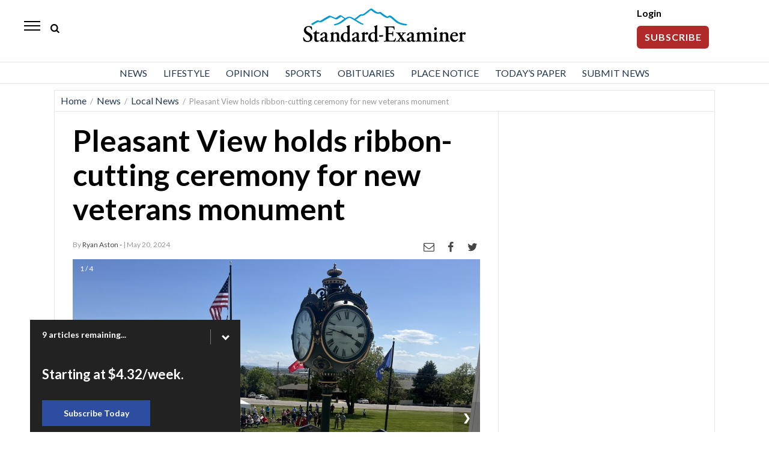

--- FILE ---
content_type: text/html; charset=UTF-8
request_url: https://www.standard.net/_breakingNews/inc_breakingNews.js?_=1770021314578
body_size: 27109
content:
<!DOCTYPE html>
<html lang="en-US">
<head>
    <!-- Google Tag Manager -->
    <script>(function(w,d,s,l,i){w[l]=w[l]||[];w[l].push({'gtm.start':
                new Date().getTime(),event:'gtm.js'});var f=d.getElementsByTagName(s)[0],
            j=d.createElement(s),dl=l!='dataLayer'?'&l='+l:'';j.async=true;j.src=
            'https://www.googletagmanager.com/gtm.js?id='+i+dl;f.parentNode.insertBefore(j,f);
        })(window,document,'script','dataLayer','GTM-TMK78TV');</script>
    <!-- End Google Tag Manager -->

    <!--- cache-control added from directives page --->

<script>console.log( 'SCRIPT_URI  -/' );</script><script>console.log( 'CacheDirectiveFound: DEFAULT_BEHAVIOR  -60 seconds applied...' );</script>    	<meta charset="UTF-8">
<script type="text/javascript">
var gform;gform||(document.addEventListener("gform_main_scripts_loaded",function(){gform.scriptsLoaded=!0}),window.addEventListener("DOMContentLoaded",function(){gform.domLoaded=!0}),gform={domLoaded:!1,scriptsLoaded:!1,initializeOnLoaded:function(o){gform.domLoaded&&gform.scriptsLoaded?o():!gform.domLoaded&&gform.scriptsLoaded?window.addEventListener("DOMContentLoaded",o):document.addEventListener("gform_main_scripts_loaded",o)},hooks:{action:{},filter:{}},addAction:function(o,n,r,t){gform.addHook("action",o,n,r,t)},addFilter:function(o,n,r,t){gform.addHook("filter",o,n,r,t)},doAction:function(o){gform.doHook("action",o,arguments)},applyFilters:function(o){return gform.doHook("filter",o,arguments)},removeAction:function(o,n){gform.removeHook("action",o,n)},removeFilter:function(o,n,r){gform.removeHook("filter",o,n,r)},addHook:function(o,n,r,t,i){null==gform.hooks[o][n]&&(gform.hooks[o][n]=[]);var e=gform.hooks[o][n];null==i&&(i=n+"_"+e.length),gform.hooks[o][n].push({tag:i,callable:r,priority:t=null==t?10:t})},doHook:function(n,o,r){var t;if(r=Array.prototype.slice.call(r,1),null!=gform.hooks[n][o]&&((o=gform.hooks[n][o]).sort(function(o,n){return o.priority-n.priority}),o.forEach(function(o){"function"!=typeof(t=o.callable)&&(t=window[t]),"action"==n?t.apply(null,r):r[0]=t.apply(null,r)})),"filter"==n)return r[0]},removeHook:function(o,n,t,i){var r;null!=gform.hooks[o][n]&&(r=(r=gform.hooks[o][n]).filter(function(o,n,r){return!!(null!=i&&i!=o.tag||null!=t&&t!=o.priority)}),gform.hooks[o][n]=r)}});
</script>

	<link rel="shortcut icon" href="https://www.standard.net/wp-content/themes/oni_2021_daily/favicon.ico" />
    <link rel="stylesheet" href="https://www.standard.net/wp-content/themes/oni_2021_daily/css/layout.css?v=12" media="all" type="text/css" />
	<link rel="stylesheet" href="https://www.standard.net/wp-content/themes/oni_2021_daily/css/print.css" media="print" type="text/css" />
            <meta property="og:type"   content="website" />
    <meta property="og:image" content="https://ogden_images.s3.amazonaws.com/www.standard.net/images/2021/08/10074912/share_image.jpg">
    <meta property="og:image:width" content="1200">
    <meta property="og:image:height" content="630">
    <meta property="og:url" content="https://www.standard.net/"/>
    <meta property="og:title" content="Standard-Examiner"/>
    <meta property="og:description" content="Weber and Davis County News"/>

<meta property="og:site_name" content="standard.net"/>


    <meta name="twitter:image" content="https://ogden_images.s3.amazonaws.com/www.standard.net/images/2021/08/10074912/share_image.jpg">
    <meta name="twitter:title" content="Standard-Examiner"/>
    <meta name="twitter:description" content="Weber and Davis County News"/>

<meta name="twitter:card" content="summary_large_image">
<!-- END FACEBOOK AND TWITTER META DATA --->    <script type="application/ld+json">
        {
            "@context": "https://schema.org",
            "@type": "NewsArticle",
            "mainEntityOfPage": {
                "@type": "WebPage",
                "@id": "https://www.standard.net/opinion/2026/feb/01/comer-some-books-unquestionably-deserve-to-be-banned-from-schools/"
            },
            "headline": "COMER: One book that unquestionably deserves to be banned from schools",
            "image": [
                "https://ogden_images.s3.amazonaws.com/www.standard.net/images/2026/01/31171033/AP176681855302-1200x811.jpg"
            ],
            "datePublished": "2026-02-01",
            "dateModified": "2026-02-01",
            "publisher": {
                "@type": "NewsMediaOrganization",
                "name": "Standard-Examiner",
                "logo": {
                    "@type": "ImageObject",
                    "url": "https://www.standard.net/wp-content/themes/oni_2021_daily/images/standard_examiner_logo.svg"
                }
            }
        }
    </script>
		<title> News, Sports, Jobs - Standard-Examiner</title>
		<!-- <meta name="viewport" content="width=device-width"> -->
	<meta name='viewport' content='width=device-width, initial-scale=1, maximum-scale=1, user-scalable=no' />
	<link rel="pingback" href="https://www.standard.net/xmlrpc.php">

	<!--[if lt IE 9]>
	<script src="//html5shiv.googlecode.com/svn/trunk/html5.js"></script>
	<![endif] -->
	<script type="text/javascript" src="//ajax.googleapis.com/ajax/libs/jquery/3.5.1/jquery.min.js"></script>
    <script language="javascript">
        if (location.protocol !== 'https:') {
            //if ( window.location.href.indexOf("/feed/") == -1 && window.location.href.indexOf("/feeds/") == -1 ) {
            redir = location.href.replace("http://", "https://");
            location.href = redir;
            //}
        }
    </script>
	<script>
		$(function(){	$('.popup').click(function(event) {	var width  = 575,	height = 400,	left   = ($(window).width()  - width)  / 2,	top    = ($(window).height() - height) / 2,	url    = $(this).attr('href'),	opts   = 'status=1' + ',width=' + width + ',height=' + height +	',top=' + top + ',left=' + left;	window.open(url, 'twitter', opts);	 	return false;	 });	});
	</script>
    <style>
    @-ms-viewport{width:device-width}.visible-lg,.visible-md,.visible-sm,.visible-xs{display:none!important}.visible-lg-block,.visible-lg-inline,.visible-lg-inline-block,.visible-md-block,.visible-md-inline,.visible-md-inline-block,.visible-sm-block,.visible-sm-inline,.visible-sm-inline-block,.visible-xs-block,.visible-xs-inline,.visible-xs-inline-block{display:none!important}@media (max-width:767px){.visible-xs{display:block!important}table.visible-xs{display:table!important}tr.visible-xs{display:table-row!important}td.visible-xs,th.visible-xs{display:table-cell!important}}@media (max-width:767px){.visible-xs-block{display:block!important}}@media (max-width:767px){.visible-xs-inline{display:inline!important}}@media (max-width:767px){.visible-xs-inline-block{display:inline-block!important}}@media (min-width:768px) and (max-width:991px){.visible-sm{display:block!important}table.visible-sm{display:table!important}tr.visible-sm{display:table-row!important}td.visible-sm,th.visible-sm{display:table-cell!important}}@media (min-width:768px) and (max-width:991px){.visible-sm-block{display:block!important}}@media (min-width:768px) and (max-width:991px){.visible-sm-inline{display:inline!important}}@media (min-width:768px) and (max-width:991px){.visible-sm-inline-block{display:inline-block!important}}@media (min-width:992px) and (max-width:1199px){.visible-md{display:block!important}table.visible-md{display:table!important}tr.visible-md{display:table-row!important}td.visible-md,th.visible-md{display:table-cell!important}}@media (min-width:992px) and (max-width:1199px){.visible-md-block{display:block!important}}@media (min-width:992px) and (max-width:1199px){.visible-md-inline{display:inline!important}}@media (min-width:992px) and (max-width:1199px){.visible-md-inline-block{display:inline-block!important}}@media (min-width:1200px){.visible-lg{display:block!important}table.visible-lg{display:table!important}tr.visible-lg{display:table-row!important}td.visible-lg,th.visible-lg{display:table-cell!important}}@media (min-width:1200px){.visible-lg-block{display:block!important}}@media (min-width:1200px){.visible-lg-inline{display:inline!important}}@media (min-width:1200px){.visible-lg-inline-block{display:inline-block!important}}@media (max-width:767px){.hidden-xs{display:none!important}}@media (min-width:768px) and (max-width:991px){.hidden-sm{display:none!important}}@media (min-width:992px) and (max-width:1199px){.hidden-md{display:none!important}}@media (min-width:1200px){.hidden-lg{display:none!important}}
</style>



<script async src='https://securepubads.g.doubleclick.net/tag/js/gpt.js'></script>

<script type='text/javascript'>
    window.googletag = window.googletag || {cmd: []};
    googletag.cmd.push(function() {
        googletag.pubads().setTargeting('SiteID','SEOU'); 		/* Define in Functions */
        googletag.pubads().setTargeting('MSection','homepage'); 	/* top lvl parent */
        googletag.pubads().setTargeting('SubSection','homepage'); 	/* current lvl parent */
            });
</script>

	
	<script type='text/javascript'>
		/* SUBSECTION code for BEST OF promos */
		if ( 0 == 1 ) {
	
			var google_msection = 'homepage';
	
	
			console.log("MSection = " + google_msection);
	
	
			var google_subsection = window.location.hash.replace('#/gallery?group=', '').replace('#/gallery/?group=', '');
	
			if ( google_subsection == "//" || google_subsection == "#//" ) {
				google_subsection = "";
			}
			console.log("SubSection = " + google_subsection);
			window.onhashchange = function() {
				console.log("URL has changed");
				console.log("SubSection = " + window.location.hash.replace('#/gallery?group=', '').replace('#/gallery/?group=', ''));
				
				googletag.cmd.push(function() {
						googletag.pubads().setTargeting('SubSection', window.location.hash.replace('#/gallery?group=', '').replace('#/gallery/?group=', ''));
					});
				googletag.pubads().refresh();
			}
	
			
			googletag.cmd.push(function() {
				googletag.pubads().setTargeting('SiteID','SEOU');
				googletag.pubads().setTargeting('MSection', google_msection);
				googletag.pubads().setTargeting('SubSection', google_subsection);
			});
		}
	</script>
	
	
<script type='text/javascript'>
    googletag.cmd.push(function() {

        var Leaderboard = googletag.sizeMapping().
		addSize([1130, 200], [[970, 250], [728, 90], [452, 250]]).
		addSize([320, 0], [[320, 100], [320, 50], [1, 1]]). //mobile
		addSize([0, 0], [[320, 100], [320, 50]]).
		build();

        var HalfPage = googletag.sizeMapping().
        addSize([992, 0], [300, 600]).
        addSize([0, 0], [300, 250]).
        build();

        var Pencil = googletag.sizeMapping().
        addSize([960, 200], [960, 250]).
        addSize([0, 0], []).
        build();

        /* for pencil ad */
                /* for pencil ad */

				googletag.defineSlot('/1032081/SEOU_Top_728x90', [728, 90], 'SEOU_Top_728x90').
        defineSizeMapping(Leaderboard).
        addService(googletag.pubads());
		
        googletag.defineSlot('/1032081/SEOU_Middle_728x90', [728, 90], 'SEOU_Middle_728x90').
        defineSizeMapping(Leaderboard).
        addService(googletag.pubads());


		        googletag.defineSlot('/1032081/SEOU_Right_300x600', [300, 600], 'SEOU_Right_300x600').
        defineSizeMapping(HalfPage).
        addService(googletag.pubads());
		
		        googletag.defineSlot('/1032081/SEOU_Bottom_728x90', [728, 90], 'SEOU_Bottom_728x90').addService(googletag.pubads()).
        defineSizeMapping(Leaderboard).
        addService(googletag.pubads());
		
        
                
        /* funeral home */
        
		        googletag.defineSlot('/1032081/SEOU_Middle_300x250', [300, 250], 'SEOU_Middle_300x250').addService(googletag.pubads());

        googletag.defineSlot('/1032081/SEOU_Middle2_300x250', [300, 250], 'SEOU_Middle2_300x250').addService(googletag.pubads());
		


		googletag.defineSlot('/1032081/SEOU_FloatBar_1x1', [1, 1], 'SEOU_FloatBar_1x1').addService(googletag.pubads());

		googletag.defineSlot('/1032081/SEOU_PAW_1x1', [1, 1], 'SEOU_PAW_1x1').addService(googletag.pubads());

        googletag.pubads().enableSingleRequest();
        googletag.pubads().disableInitialLoad();
        googletag.enableServices();
    });


    /* CODE FOR PENCIL AD */

    function hidePencilIframe(dfpIframeID) {
        document.getElementById(dfpIframeID).style.display = 'none';
    }
    function pencilExpandBanner(creativeWidth, bigCreativeHeight, dfpIframeID) {
        document.getElementById(dfpIframeID).width = creativeWidth;
        document.getElementById(dfpIframeID).height = bigCreativeHeight;
    }
    function pencilCloseBanner(creativeWidth, smallCreativeHeight, dfpIframeID) {
        document.getElementById(dfpIframeID).width = creativeWidth;
        document.getElementById(dfpIframeID).height = smallCreativeHeight;
    }
    function pencilStartTimerFromIframe(creativeWidth, smallCreativeHeight, bigCreativeHeight, positionName) {
        var dfpIframeID = "google_ads_iframe_/1032081/" + positionName + "_0";
        pencilExpandBanner(creativeWidth, bigCreativeHeight, dfpIframeID);
    }
    function pencilStopTimerFromIframe(creativeWidth, smallCreativeHeight, bigCreativeHeight, positionName) {
        var dfpIframeID = "google_ads_iframe_/1032081/" + positionName + "_0";
        pencilCloseBanner(creativeWidth, smallCreativeHeight, dfpIframeID);
    }

    /* END CODE FOR PENCIL */
</script>


<script>
    /*AMAZON PUBLISHER SERVICES*/
    //load the apstag.js library
    !function(a9,a,p,s,t,A,g){if(a[a9])return;function q(c,r){a[a9]._Q.push([c,r])}a[a9]={init:function(){q("i",arguments)},fetchBids:function(){q("f",arguments)},setDisplayBids:function(){},targetingKeys:function(){return[]},_Q:[]};A=p.createElement(s);A.async=!0;A.src=t;g=p.getElementsByTagName(s)[0];g.parentNode.insertBefore(A,g)}("apstag",window,document,"script","//c.amazon-adsystem.com/aax2/apstag.js");

    //initialize the apstag.js library on the page to allow bidding
    apstag.init({
        pubID:  '729ce0ef-27ae-4112-a6f1-52cb2c548a08', //enter your pub ID here as shown above, it must within quotes
        adServer: 'googletag',
        simplerGPT: true
    });
</script>

<script>
    /*AMAZON PUBLISHER SERVICES*/
    googletag.cmd.push(function(){
        apstag.fetchBids({
                timeout: 3000 },
            function(bids) {
                apstag.setDisplayBids();
                googletag.pubads().refresh();
            });
    });
</script>	<script>(function(a,b,c,d,e){e=a.createElement(b);a=a.getElementsByTagName(b)[0];e.async=1;e.src=c;a.parentNode.insertBefore(e,a)})(document,'script','//detectdiscovery.com/85c187d4390a42d5cd2a4a54fa20d7a9f7ee1c4a6684bac7e5aef981d6eebac9f1b32c57768ecbcd8a9e854b53b61c856bf0b6ed53baef8aa778a61b70ed');</script>
	<meta name='robots' content='max-image-preview:large' />
		<style>img:is([sizes="auto" i], [sizes^="auto," i]) { contain-intrinsic-size: 3000px 1500px }</style>
		<link rel='dns-prefetch' href='//www.standard.net' />
<link rel='dns-prefetch' href='//www.google.com' />
<link rel='dns-prefetch' href='//s.w.org' />
			<meta name="description" content="News, Sports, Jobs - Standard-Examiner" />
			<meta name="keywords" content="Standard-Examiner" />
		<link rel='stylesheet' id='wp-block-library-css'  href='https://www.standard.net/wp-includes/css/dist/block-library/style.min.css?ver=6.0' type='text/css' media='all' />
<style id='global-styles-inline-css' type='text/css'>
body{--wp--preset--color--black: #000000;--wp--preset--color--cyan-bluish-gray: #abb8c3;--wp--preset--color--white: #ffffff;--wp--preset--color--pale-pink: #f78da7;--wp--preset--color--vivid-red: #cf2e2e;--wp--preset--color--luminous-vivid-orange: #ff6900;--wp--preset--color--luminous-vivid-amber: #fcb900;--wp--preset--color--light-green-cyan: #7bdcb5;--wp--preset--color--vivid-green-cyan: #00d084;--wp--preset--color--pale-cyan-blue: #8ed1fc;--wp--preset--color--vivid-cyan-blue: #0693e3;--wp--preset--color--vivid-purple: #9b51e0;--wp--preset--gradient--vivid-cyan-blue-to-vivid-purple: linear-gradient(135deg,rgba(6,147,227,1) 0%,rgb(155,81,224) 100%);--wp--preset--gradient--light-green-cyan-to-vivid-green-cyan: linear-gradient(135deg,rgb(122,220,180) 0%,rgb(0,208,130) 100%);--wp--preset--gradient--luminous-vivid-amber-to-luminous-vivid-orange: linear-gradient(135deg,rgba(252,185,0,1) 0%,rgba(255,105,0,1) 100%);--wp--preset--gradient--luminous-vivid-orange-to-vivid-red: linear-gradient(135deg,rgba(255,105,0,1) 0%,rgb(207,46,46) 100%);--wp--preset--gradient--very-light-gray-to-cyan-bluish-gray: linear-gradient(135deg,rgb(238,238,238) 0%,rgb(169,184,195) 100%);--wp--preset--gradient--cool-to-warm-spectrum: linear-gradient(135deg,rgb(74,234,220) 0%,rgb(151,120,209) 20%,rgb(207,42,186) 40%,rgb(238,44,130) 60%,rgb(251,105,98) 80%,rgb(254,248,76) 100%);--wp--preset--gradient--blush-light-purple: linear-gradient(135deg,rgb(255,206,236) 0%,rgb(152,150,240) 100%);--wp--preset--gradient--blush-bordeaux: linear-gradient(135deg,rgb(254,205,165) 0%,rgb(254,45,45) 50%,rgb(107,0,62) 100%);--wp--preset--gradient--luminous-dusk: linear-gradient(135deg,rgb(255,203,112) 0%,rgb(199,81,192) 50%,rgb(65,88,208) 100%);--wp--preset--gradient--pale-ocean: linear-gradient(135deg,rgb(255,245,203) 0%,rgb(182,227,212) 50%,rgb(51,167,181) 100%);--wp--preset--gradient--electric-grass: linear-gradient(135deg,rgb(202,248,128) 0%,rgb(113,206,126) 100%);--wp--preset--gradient--midnight: linear-gradient(135deg,rgb(2,3,129) 0%,rgb(40,116,252) 100%);--wp--preset--duotone--dark-grayscale: url('#wp-duotone-dark-grayscale');--wp--preset--duotone--grayscale: url('#wp-duotone-grayscale');--wp--preset--duotone--purple-yellow: url('#wp-duotone-purple-yellow');--wp--preset--duotone--blue-red: url('#wp-duotone-blue-red');--wp--preset--duotone--midnight: url('#wp-duotone-midnight');--wp--preset--duotone--magenta-yellow: url('#wp-duotone-magenta-yellow');--wp--preset--duotone--purple-green: url('#wp-duotone-purple-green');--wp--preset--duotone--blue-orange: url('#wp-duotone-blue-orange');--wp--preset--font-size--small: 13px;--wp--preset--font-size--medium: 20px;--wp--preset--font-size--large: 36px;--wp--preset--font-size--x-large: 42px;}.has-black-color{color: var(--wp--preset--color--black) !important;}.has-cyan-bluish-gray-color{color: var(--wp--preset--color--cyan-bluish-gray) !important;}.has-white-color{color: var(--wp--preset--color--white) !important;}.has-pale-pink-color{color: var(--wp--preset--color--pale-pink) !important;}.has-vivid-red-color{color: var(--wp--preset--color--vivid-red) !important;}.has-luminous-vivid-orange-color{color: var(--wp--preset--color--luminous-vivid-orange) !important;}.has-luminous-vivid-amber-color{color: var(--wp--preset--color--luminous-vivid-amber) !important;}.has-light-green-cyan-color{color: var(--wp--preset--color--light-green-cyan) !important;}.has-vivid-green-cyan-color{color: var(--wp--preset--color--vivid-green-cyan) !important;}.has-pale-cyan-blue-color{color: var(--wp--preset--color--pale-cyan-blue) !important;}.has-vivid-cyan-blue-color{color: var(--wp--preset--color--vivid-cyan-blue) !important;}.has-vivid-purple-color{color: var(--wp--preset--color--vivid-purple) !important;}.has-black-background-color{background-color: var(--wp--preset--color--black) !important;}.has-cyan-bluish-gray-background-color{background-color: var(--wp--preset--color--cyan-bluish-gray) !important;}.has-white-background-color{background-color: var(--wp--preset--color--white) !important;}.has-pale-pink-background-color{background-color: var(--wp--preset--color--pale-pink) !important;}.has-vivid-red-background-color{background-color: var(--wp--preset--color--vivid-red) !important;}.has-luminous-vivid-orange-background-color{background-color: var(--wp--preset--color--luminous-vivid-orange) !important;}.has-luminous-vivid-amber-background-color{background-color: var(--wp--preset--color--luminous-vivid-amber) !important;}.has-light-green-cyan-background-color{background-color: var(--wp--preset--color--light-green-cyan) !important;}.has-vivid-green-cyan-background-color{background-color: var(--wp--preset--color--vivid-green-cyan) !important;}.has-pale-cyan-blue-background-color{background-color: var(--wp--preset--color--pale-cyan-blue) !important;}.has-vivid-cyan-blue-background-color{background-color: var(--wp--preset--color--vivid-cyan-blue) !important;}.has-vivid-purple-background-color{background-color: var(--wp--preset--color--vivid-purple) !important;}.has-black-border-color{border-color: var(--wp--preset--color--black) !important;}.has-cyan-bluish-gray-border-color{border-color: var(--wp--preset--color--cyan-bluish-gray) !important;}.has-white-border-color{border-color: var(--wp--preset--color--white) !important;}.has-pale-pink-border-color{border-color: var(--wp--preset--color--pale-pink) !important;}.has-vivid-red-border-color{border-color: var(--wp--preset--color--vivid-red) !important;}.has-luminous-vivid-orange-border-color{border-color: var(--wp--preset--color--luminous-vivid-orange) !important;}.has-luminous-vivid-amber-border-color{border-color: var(--wp--preset--color--luminous-vivid-amber) !important;}.has-light-green-cyan-border-color{border-color: var(--wp--preset--color--light-green-cyan) !important;}.has-vivid-green-cyan-border-color{border-color: var(--wp--preset--color--vivid-green-cyan) !important;}.has-pale-cyan-blue-border-color{border-color: var(--wp--preset--color--pale-cyan-blue) !important;}.has-vivid-cyan-blue-border-color{border-color: var(--wp--preset--color--vivid-cyan-blue) !important;}.has-vivid-purple-border-color{border-color: var(--wp--preset--color--vivid-purple) !important;}.has-vivid-cyan-blue-to-vivid-purple-gradient-background{background: var(--wp--preset--gradient--vivid-cyan-blue-to-vivid-purple) !important;}.has-light-green-cyan-to-vivid-green-cyan-gradient-background{background: var(--wp--preset--gradient--light-green-cyan-to-vivid-green-cyan) !important;}.has-luminous-vivid-amber-to-luminous-vivid-orange-gradient-background{background: var(--wp--preset--gradient--luminous-vivid-amber-to-luminous-vivid-orange) !important;}.has-luminous-vivid-orange-to-vivid-red-gradient-background{background: var(--wp--preset--gradient--luminous-vivid-orange-to-vivid-red) !important;}.has-very-light-gray-to-cyan-bluish-gray-gradient-background{background: var(--wp--preset--gradient--very-light-gray-to-cyan-bluish-gray) !important;}.has-cool-to-warm-spectrum-gradient-background{background: var(--wp--preset--gradient--cool-to-warm-spectrum) !important;}.has-blush-light-purple-gradient-background{background: var(--wp--preset--gradient--blush-light-purple) !important;}.has-blush-bordeaux-gradient-background{background: var(--wp--preset--gradient--blush-bordeaux) !important;}.has-luminous-dusk-gradient-background{background: var(--wp--preset--gradient--luminous-dusk) !important;}.has-pale-ocean-gradient-background{background: var(--wp--preset--gradient--pale-ocean) !important;}.has-electric-grass-gradient-background{background: var(--wp--preset--gradient--electric-grass) !important;}.has-midnight-gradient-background{background: var(--wp--preset--gradient--midnight) !important;}.has-small-font-size{font-size: var(--wp--preset--font-size--small) !important;}.has-medium-font-size{font-size: var(--wp--preset--font-size--medium) !important;}.has-large-font-size{font-size: var(--wp--preset--font-size--large) !important;}.has-x-large-font-size{font-size: var(--wp--preset--font-size--x-large) !important;}
</style>
<link rel='stylesheet' id='wpba_front_end_styles-css'  href='https://www.standard.net/wp-content/plugins/wp-better-attachments/assets/css/wpba-frontend.css?ver=1.3.11' type='text/css' media='all' />
<script type='text/javascript' src='https://www.standard.net/wp-includes/js/jquery/jquery.min.js?ver=3.6.0' id='jquery-core-js'></script>
<script type='text/javascript' src='https://www.standard.net/wp-includes/js/jquery/jquery-migrate.min.js?ver=3.3.2' id='jquery-migrate-js'></script>
<link rel="https://api.w.org/" href="https://www.standard.net/wp-json/" /><link rel="EditURI" type="application/rsd+xml" title="RSD" href="https://www.standard.net/xmlrpc.php?rsd" />
<link rel="wlwmanifest" type="application/wlwmanifest+xml" href="https://www.standard.net/wp-includes/wlwmanifest.xml" /> 
<meta name="generator" content="WordPress 6.0" />
</head>
<body>
<!-- Google Tag Manager (noscript) -->
<noscript><iframe src="https://www.googletagmanager.com/ns.html?id=GTM-TMK78TV"
                  height="0" width="0" style="display:none;visibility:hidden"></iframe></noscript>
<!-- End Google Tag Manager (noscript) -->
    <div id="myOverlay" class="overlay">
    <span class="closebtn" onclick="closeSearch()" title="Close Overlay">×</span>
    <div class="overlay-content">
        <form action="/search/">
            <input type="text" id="search_box_input" placeholder="Search.." name="s"  autofocus>
            <button type="submit"><i class="icon-search"></i></button>
        </form>
    </div>
</div>
<script>
    function openSearch() {
        document.getElementById("myOverlay").style.display = "block";
        document.getElementById('search_box_input').focus();
    }

    function closeSearch() {
        document.getElementById("myOverlay").style.display = "none";
    }
</script>
    <header id="top_header">
        <style>
    /*////////////////////////////////////////////////
// HAMBURGER MENU
////////////////////////////////////////////////*/
    #top_nav {padding-left:0;}
    #menu-footer-menu .sub-menu {display:block !important;}
    #hamburger {display:block;}
    .sidenav {height:100%; height:100vh; width:0; position:fixed; z-index:2122129; top:0; left:0; background-color:#fff; overflow-x:hidden; transition:0.5s; padding-top:60px; -webkit-box-shadow:5px 0 5px -2px rgba(0, 0, 0, 0.36); box-shadow:5px 0 5px -2px rgba(0, 0, 0, 0.36); }
    @supports (-ms-accelerator:true) {.sidenav {height:auto;}}
    @supports (-ms-ime-align: auto) {.sidenav {height:auto;}}
    @media all and (-ms-high-contrast: none), (-ms-high-contrast: active) {.sidenav {height:auto;}}
    .sidenav aside {position:absolute; top:18px; left:20px; z-index:212; color:#fff; font-size:18px; font-weight:600; letter-spacing:0.1em;}
    .sidenav a {padding:12px 8px 12px 20px; text-decoration:none; font-size:17px; color:#555; display:block; transition:0.3s; font-weight:400;}
    .sidenav #slide_weather a {padding:0}
    .sidenav a:hover {color:#00468c; background:#e7e7e7;}
    .sidenav a.closebtn {padding-top:6px;}
    .sidenav .closebtn {position:absolute; top:0; right:8px; font-size:36px; margin-left:50px; color:#d2d2d2}
    .sidenav .closebtn:hover {color:#d2d2d2; background:none;}
    .sidenav .menu-mobile-menu-container {margin-top:5px;}
    .sidenav .menu-item-has-children {position:relative}
    .sidenav .menu-item-has-children a {pointer-events: none;}
    .sidenav .menu-item-has-children a::after {content:'\25bc'; position:absolute; right:20px; color:#2129; font-size:.7em}
    /*.sidenav .menu-item-has-children a:hover::after {content:'\25b2'; position:absolute; right:20px; color:#2129; font-size:.7em} */
    .sidenav .menu-item-has-children .sub-menu a::after {content:''}
    .sidenav .menu-item-has-children .sub-menu a {pointer-events:auto}
    .sidenav .menu-item-has-children.up_arrow .sub-menu a:hover::after {content:'' !important;}
    .up_arrow a::after {content:'\25b2' !important; position:absolute; right:20px; color:#2129; font-size:.7em}
    .up_arrow .open_subnav a::after {content:'' !important;}
    .sidenav .menu-item-has-children.up_arrow a:hover::after {content:'\25b2'}
    .down_arrow a::after {content:'\25bc'; position:absolute; right:20px; color:#2129; font-size:.7em}
    #menu-mobile-menu .sub-menu a {padding:10px 0 10px 45px; background:#f9f9f9}
    #menu-mobile-menu .sub-menu a:hover {background:#e7e7e7;}
    #menu-mobile-menu a {display:block;}
    /* #menu-mobile-menu li:hover .sub-menu {display:block; max-height:200px;}
    .sub-menu {overflow:hidden; max-height:0; -webkit-transition:all 0.5s ease-out;} */
    .sub-menu {display:none;}
    .open_subnav {display:block !important;}
    #slide_search {background:#ebebeb; padding:5px 0; margin:7px 0 0 0}
    #slide_search input {width:90%; margin:10px 5% 10px 5%; padding:2px 15px; border:solid 1px #ebebeb; box-sizing:border-box; background:#fff; color:#2129; font-size:14px; font-family:Arial}
    #slide_search #s {height:40px}
    .social_mobile {padding:5px; background:#00468c; width:50%; margin:0;box-sizing:border-box; float:left;}
    .sidenav .social_mobile a {padding:5px 12px}
    #mobile_social a {padding:0; margin:0}
    #mobile_social .mobile_social {color:#fff; border-radius:50%; background:#f7921e; margin:20px 17px 0 17px; width:40px; height:40px; padding:8px 0 0 0; text-align:center; font-size:20px; float:left;}
    #mobile_social .mobile_social:first-of-type {margin-left:18px}
    #mobile_social img {height:15px; width:auto; margin-top:5px}
    #mobile_social #mobile_fb {height:19px; margin-top:2px;}
    #hamburger_social{display:grid; grid-template-columns:1fr 1fr 1fr; text-align:center; padding:15px 0 0 0}
    .sidenav #hamburger_social a{padding:0;border:0}
    .sidenav #hamburger_social a:hover{padding:0;background:0 0;border:0}
</style>




<div id="slide_nav" class="sidenav">
    <div style="background:#fff; height:100%; border-top:solid 1px #ededed;">
        <a style="padding:0" href="/"><aside style="color:#000;">Standard-Examiner</aside></a>
        <a href="javascript:void(0)" class="closebtn" onclick="closeNav()">&times;</a>
        <script language="javascript">
            function show_hide_sub_menu(chosen) {
                if ( $(chosen).find('ul.open_subnav').length === 0 ) {
                    $(chosen).children('ul').addClass('open_subnav');
                    $(chosen).addClass('up_arrow');
                    $(chosen).removeClass('down_arrow');
                } else {
                    $(chosen).children('ul').removeClass('open_subnav');
                    $(chosen).addClass('down_arrow');
                    $(chosen).removeClass('up_arrow');
                }
            }
        </script>

        <div class="menu-mobile-menu-container"><ul id="menu-mobile-menu" class="menu"><li id="menu-item-937999" class="menu-item menu-item-type-taxonomy menu-item-object-category menu-item-has-children menu-item-937999" style="cursor:pointer;" onclick="show_hide_sub_menu(this);"><a href="https://www.standard.net/news/">News</a>
<ul class="sub-menu">
	<li id="menu-item-938004" class="menu-item menu-item-type-taxonomy menu-item-object-category menu-item-938004"><a href="https://www.standard.net/news/local/">Local News</a></li>
	<li id="menu-item-938000" class="menu-item menu-item-type-taxonomy menu-item-object-category menu-item-938000"><a href="https://www.standard.net/news/business/">Business</a></li>
	<li id="menu-item-938001" class="menu-item menu-item-type-taxonomy menu-item-object-category menu-item-938001"><a href="https://www.standard.net/news/education/">Education</a></li>
	<li id="menu-item-938002" class="menu-item menu-item-type-taxonomy menu-item-object-category menu-item-938002"><a href="https://www.standard.net/news/environment/">Environment</a></li>
	<li id="menu-item-938003" class="menu-item menu-item-type-taxonomy menu-item-object-category menu-item-938003"><a href="https://www.standard.net/news/government/">Government</a></li>
	<li id="menu-item-938005" class="menu-item menu-item-type-taxonomy menu-item-object-category menu-item-938005"><a href="https://www.standard.net/news/military/">Military</a></li>
	<li id="menu-item-1325086" class="menu-item menu-item-type-taxonomy menu-item-object-category menu-item-1325086"><a href="https://www.standard.net/news/national-news-apwire/">National News</a></li>
</ul>
</li>
<li id="menu-item-937992" class="menu-item menu-item-type-taxonomy menu-item-object-category menu-item-has-children menu-item-937992" style="cursor:pointer;" onclick="show_hide_sub_menu(this);"><a href="https://www.standard.net/lifestyle/">Lifestyle</a>
<ul class="sub-menu">
	<li id="menu-item-937993" class="menu-item menu-item-type-taxonomy menu-item-object-category menu-item-937993"><a href="https://www.standard.net/lifestyle/faith/">Faith</a></li>
	<li id="menu-item-937994" class="menu-item menu-item-type-taxonomy menu-item-object-category menu-item-937994"><a href="https://www.standard.net/lifestyle/food/">Food</a></li>
	<li id="menu-item-937995" class="menu-item menu-item-type-taxonomy menu-item-object-category menu-item-937995"><a href="https://www.standard.net/lifestyle/health/">Health</a></li>
	<li id="menu-item-937996" class="menu-item menu-item-type-taxonomy menu-item-object-category menu-item-937996"><a href="https://www.standard.net/lifestyle/home_and_family/">Home And Family</a></li>
	<li id="menu-item-937997" class="menu-item menu-item-type-taxonomy menu-item-object-category menu-item-937997"><a href="https://www.standard.net/lifestyle/recreation/">Recreation</a></li>
	<li id="menu-item-937998" class="menu-item menu-item-type-taxonomy menu-item-object-category menu-item-937998"><a href="https://www.standard.net/lifestyle/tx/">Tx</a></li>
	<li id="menu-item-938099" class="menu-item menu-item-type-taxonomy menu-item-object-category menu-item-938099"><a href="https://www.standard.net/lifestyle/western-wasatch/">Western Wasatch</a></li>
</ul>
</li>
<li id="menu-item-938006" class="menu-item menu-item-type-taxonomy menu-item-object-category menu-item-has-children menu-item-938006" style="cursor:pointer;" onclick="show_hide_sub_menu(this);"><a href="https://www.standard.net/opinion/">Opinion</a>
<ul class="sub-menu">
	<li id="menu-item-938007" class="menu-item menu-item-type-taxonomy menu-item-object-category menu-item-938007"><a href="https://www.standard.net/opinion/beyond-bars/">Beyond Bars</a></li>
	<li id="menu-item-938008" class="menu-item menu-item-type-taxonomy menu-item-object-category menu-item-938008"><a href="https://www.standard.net/opinion/cartoons/">Cartoons</a></li>
	<li id="menu-item-938009" class="menu-item menu-item-type-taxonomy menu-item-object-category menu-item-938009"><a href="https://www.standard.net/opinion/guest-commentary/">Guest Commentary</a></li>
	<li id="menu-item-938010" class="menu-item menu-item-type-taxonomy menu-item-object-category menu-item-938010"><a href="https://www.standard.net/opinion/letters/">Letters</a></li>
	<li id="menu-item-938011" class="menu-item menu-item-type-taxonomy menu-item-object-category menu-item-938011"><a href="https://www.standard.net/opinion/national-commentary/">National Commentary</a></li>
	<li id="menu-item-938012" class="menu-item menu-item-type-taxonomy menu-item-object-category menu-item-938012"><a href="https://www.standard.net/opinion/our-view/">Our View</a></li>
	<li id="menu-item-938013" class="menu-item menu-item-type-taxonomy menu-item-object-category menu-item-938013"><a href="https://www.standard.net/opinion/standard-deviations/">Standard Deviations</a></li>
</ul>
</li>
<li id="menu-item-938018" class="menu-item menu-item-type-taxonomy menu-item-object-category menu-item-has-children menu-item-938018" style="cursor:pointer;" onclick="show_hide_sub_menu(this);"><a href="https://www.standard.net/sports/">Sports</a>
<ul class="sub-menu">
	<li id="menu-item-938019" class="menu-item menu-item-type-taxonomy menu-item-object-category menu-item-938019"><a href="https://www.standard.net/sports/high-school/">High School Sports</a></li>
	<li id="menu-item-938020" class="menu-item menu-item-type-taxonomy menu-item-object-category menu-item-938020"><a href="https://www.standard.net/sports/ogden-raptors/">Ogden Raptors</a></li>
	<li id="menu-item-938021" class="menu-item menu-item-type-taxonomy menu-item-object-category menu-item-938021"><a href="https://www.standard.net/sports/weber-state/">Weber State</a></li>
	<li id="menu-item-1464953" class="menu-item menu-item-type-taxonomy menu-item-object-category menu-item-1464953"><a href="https://www.standard.net/sports/sports-in-utah/">Sports in Utah</a></li>
	<li id="menu-item-1325092" class="menu-item menu-item-type-taxonomy menu-item-object-category menu-item-1325092"><a href="https://www.standard.net/sports/national-sports-apwire/">National Sports</a></li>
</ul>
</li>
<li id="menu-item-938014" class="menu-item menu-item-type-taxonomy menu-item-object-category menu-item-has-children menu-item-938014" style="cursor:pointer;" onclick="show_hide_sub_menu(this);"><a href="https://www.standard.net/police-fire/">Police Fire</a>
<ul class="sub-menu">
	<li id="menu-item-938015" class="menu-item menu-item-type-taxonomy menu-item-object-category menu-item-938015"><a href="https://www.standard.net/police-fire/courts/">Courts</a></li>
</ul>
</li>
<li id="menu-item-937982" class="menu-item menu-item-type-taxonomy menu-item-object-category menu-item-has-children menu-item-937982" style="cursor:pointer;" onclick="show_hide_sub_menu(this);"><a href="https://www.standard.net/announcements/">Announcements</a>
<ul class="sub-menu">
	<li id="menu-item-937983" class="menu-item menu-item-type-taxonomy menu-item-object-category menu-item-937983"><a href="https://www.standard.net/announcements/anniversaries/">Anniversaries</a></li>
	<li id="menu-item-937984" class="menu-item menu-item-type-taxonomy menu-item-object-category menu-item-937984"><a href="https://www.standard.net/announcements/birthdays/">Birthdays</a></li>
	<li id="menu-item-937985" class="menu-item menu-item-type-taxonomy menu-item-object-category menu-item-937985"><a href="https://www.standard.net/announcements/memoriams/">Memoriams</a></li>
	<li id="menu-item-937986" class="menu-item menu-item-type-taxonomy menu-item-object-category menu-item-937986"><a href="https://www.standard.net/announcements/obituaries/">Obituaries</a></li>
	<li id="menu-item-938098" class="menu-item menu-item-type-taxonomy menu-item-object-category menu-item-938098"><a href="https://www.standard.net/announcements/weddings/">Weddings</a></li>
</ul>
</li>
<li id="menu-item-937987" class="menu-item menu-item-type-taxonomy menu-item-object-category menu-item-has-children menu-item-937987" style="cursor:pointer;" onclick="show_hide_sub_menu(this);"><a href="https://www.standard.net/entertainment/">Entertainment</a>
<ul class="sub-menu">
	<li id="menu-item-937988" class="menu-item menu-item-type-taxonomy menu-item-object-category menu-item-937988"><a href="https://www.standard.net/entertainment/arts/">Arts</a></li>
	<li id="menu-item-937989" class="menu-item menu-item-type-taxonomy menu-item-object-category menu-item-937989"><a href="https://www.standard.net/entertainment/movies-tv/">Movies Tv</a></li>
	<li id="menu-item-937990" class="menu-item menu-item-type-taxonomy menu-item-object-category menu-item-937990"><a href="https://www.standard.net/entertainment/music/">Music</a></li>
	<li id="menu-item-937991" class="menu-item menu-item-type-taxonomy menu-item-object-category menu-item-937991"><a href="https://www.standard.net/entertainment/theater/">Theater</a></li>
</ul>
</li>
<li id="menu-item-1253254" class="menu-item menu-item-type-custom menu-item-object-custom menu-item-1253254"><a target="_blank" rel="noopener" href="http://www.mynewsonthego.com/stdexam/free/getpubfront.aspx?freeid=42b47fca-13b8-427c-94df-e2a951ebfe5d">Today&#8217;s Paper</a></li>
<li id="menu-item-1325792" class="menu-item menu-item-type-custom menu-item-object-custom menu-item-1325792"><a href="https://www.standard.net/contact-us/">Manage Your Subscription</a></li>
<li id="menu-item-938100" class="menu-item menu-item-type-custom menu-item-object-custom menu-item-938100"><a target="_blank" rel="noopener" href="https://deals.standard.net/">Deals</a></li>
<li id="menu-item-938114" class="menu-item menu-item-type-post_type menu-item-object-page menu-item-has-children menu-item-938114" style="cursor:pointer;" onclick="show_hide_sub_menu(this);"><a href="https://www.standard.net/contact-us/">Contact</a>
<ul class="sub-menu">
	<li id="menu-item-938115" class="menu-item menu-item-type-post_type menu-item-object-page menu-item-938115"><a href="https://www.standard.net/contact-us/">Contact Us</a></li>
	<li id="menu-item-1252922" class="menu-item menu-item-type-post_type menu-item-object-page menu-item-1252922"><a href="https://www.standard.net/submit-news/">Submit News</a></li>
	<li id="menu-item-1399618" class="menu-item menu-item-type-post_type menu-item-object-page menu-item-1399618"><a href="https://www.standard.net/statement-of-values/">Statement of Values</a></li>
	<li id="menu-item-938111" class="menu-item menu-item-type-custom menu-item-object-custom menu-item-938111"><a target="_blank" rel="noopener" href="http://www.facebook.com/standardexaminer">Facebook</a></li>
	<li id="menu-item-938116" class="menu-item menu-item-type-custom menu-item-object-custom menu-item-938116"><a target="_blank" rel="noopener" href="https://www.linkedin.com/company/standard-examiner-com">LinkedIn</a></li>
	<li id="menu-item-938110" class="menu-item menu-item-type-custom menu-item-object-custom menu-item-938110"><a target="_blank" rel="noopener" href="http://twitter.com/standardex/">Twitter</a></li>
	<li id="menu-item-938117" class="menu-item menu-item-type-custom menu-item-object-custom menu-item-938117"><a target="_blank" rel="noopener" href="https://www.youtube.com/user/StandardNET">YouTube</a></li>
	<li id="menu-item-938112" class="menu-item menu-item-type-post_type menu-item-object-page menu-item-938112"><a href="https://www.standard.net/privacy-policy/">Privacy Policy</a></li>
	<li id="menu-item-938113" class="menu-item menu-item-type-post_type menu-item-object-page menu-item-938113"><a href="https://www.standard.net/terms-of-use/">Terms of Use</a></li>
</ul>
</li>
<li id="menu-item-1319539" class="menu-item menu-item-type-custom menu-item-object-custom menu-item-1319539"><a href="https://jobs.standard.net/">Jobs</a></li>
<li id="menu-item-1314927" class="menu-item menu-item-type-custom menu-item-object-custom current-menu-item menu-item-has-children menu-item-1314927" style="cursor:pointer;" onclick="show_hide_sub_menu(this);"><a href="/" aria-current="page">Public Notices</a>
<ul class="sub-menu">
	<li id="menu-item-1314928" class="menu-item menu-item-type-custom menu-item-object-custom menu-item-1314928"><a href="https://www.utahlegals.com/">Browse Notices</a></li>
	<li id="menu-item-1314929" class="menu-item menu-item-type-custom menu-item-object-custom menu-item-1314929"><a href="http://standard.column.us/place">Place Notice</a></li>
</ul>
</li>
</ul></div>        <section id="slide_search">
            <form id="searchform" method="get" action="/search/">
                <input type="text" name="s" id="s" placeholder="Search" autocomplete="off">
            </form>
        </section>

        <div id="hamburger_social">
            <a href="https://www.facebook.com/standardexaminer"  target="_blank"><i class="icon-facebook"></i></a>
            <a href="https://twitter.com/standardex/"  target="_blank"><i class="icon-twitter"></i></a>
            <a href="https://www.instagram.com/standardexaminer/"  target="_blank"><i class="icon-instagram"></i></a>
            </ul>
        </div>

        <div style="clear: both;"></div>
    </div>
</div>




<section id="hamburger">
    <span id="hamburger_lines" onclick="openNav()">
        <aside></aside>
        <aside></aside>
        <aside></aside>
    </span>
    <script>
        function openNav() {document.getElementById("slide_nav").style.width = "300px";}
        function closeNav() {document.getElementById("slide_nav").style.width = "0";}
    </script>
</section>        <button style="background:none; padding:0px; border:none;" id="search_icon" class="openBtn" onclick="openSearch()"><i class="icon-search"></i></button>
        <figure>
            <a href="https://www.standard.net/" rel="home"><img src="https://www.standard.net/wp-content/themes/oni_2021_daily/images/standard_examiner_logo.svg" border="0" alt="homepage logo" /></a>
        </figure>
                <aside>
		    <div id="login_status"></div>
            <a href="https://subscribe.standard.net/shop/?utm_source=newspaper-site&utm_medium=referral&utm_campaign=subscription-promo&utm_content=header-subscribe"><div id="header_subscribe">SUBSCRIBE</div></a>
        </aside>
    </header>
    <style>
        #login_status {font-weight:600;}
        @media screen and (max-width:740px){
            #login_status {text-align:right; padding-right:30px; padding-top:10px}
        }
    </style>










	<div id='SEOU_PAW_1x1' style='text-align:center; margin-bottom:10px;' class='lazyload' data-ad-slot='SEOU_PAW_1x1'>
    <script type='text/javascript'>
        googletag.cmd.push(function() { googletag.display('SEOU_PAW_1x1'); });
    </script>
</div>

    <nav id="top_nav"><div class="menu-main-menu-container"><ul id="menu-main-menu" class="menu"><li id="menu-item-937947" class="menu-item menu-item-type-taxonomy menu-item-object-category menu-item-937947"><a href="https://www.standard.net/news/">News</a></li>
<li id="menu-item-937949" class="menu-item menu-item-type-taxonomy menu-item-object-category menu-item-937949"><a href="https://www.standard.net/lifestyle/">Lifestyle</a></li>
<li id="menu-item-937950" class="menu-item menu-item-type-taxonomy menu-item-object-category menu-item-937950"><a href="https://www.standard.net/opinion/">Opinion</a></li>
<li id="menu-item-937951" class="menu-item menu-item-type-taxonomy menu-item-object-category menu-item-937951"><a href="https://www.standard.net/sports/">Sports</a></li>
<li id="menu-item-937961" class="menu-item menu-item-type-taxonomy menu-item-object-category menu-item-937961"><a href="https://www.standard.net/announcements/obituaries/">Obituaries</a></li>
<li id="menu-item-1314930" class="menu-item menu-item-type-custom menu-item-object-custom menu-item-1314930"><a href="http://standard.column.us/place">Place Notice</a></li>
<li id="menu-item-1253255" class="menu-item menu-item-type-custom menu-item-object-custom menu-item-1253255"><a target="_blank" rel="noopener" href="http://www.mynewsonthego.com/stdexam/free/getpubfront.aspx?freeid=42b47fca-13b8-427c-94df-e2a951ebfe5d">Today&#8217;s Paper</a></li>
<li id="menu-item-1409859" class="menu-item menu-item-type-post_type menu-item-object-page menu-item-1409859"><a href="https://www.standard.net/submit-news/">Submit News</a></li>
</ul></div></nav>
    <div id="desktop_breaking"></div>
    <section id="top_leaderboard"><div id='SEOU_Top_728x90' style='text-align:center' class='lazyload leader' data-ad-slot='SEOU_Top_728x90'>
    <script type='text/javascript'>
        googletag.cmd.push(function() { googletag.display('SEOU_Top_728x90'); });
    </script>
</div></section>

	<div id='SEOU_FloatBar_1x1' style='text-align:center' class='lazyload' data-ad-slot='SEOU_FloatBar_1x1'>
    <script type='text/javascript'>
        googletag.cmd.push(function() { googletag.display('SEOU_FloatBar_1x1'); });
    </script>
</div>
<style>
    .wp-caption-text {display:none}
    .wp-caption {width:auto !important;}
    .promo-ads img {width:100%; height:auto}
</style>

<section id="homepage_top_section" class="default_width">
    <main>
                <h3><a href="https://www.standard.net/news/local/">Local News</a></h3>
                    <a href="https://www.standard.net/news/2026/jan/31/audit-shows-high-spending-usu-leadership-skipped-law-mandated-processes/"><h1>Audit shows high-spending USU leadership skipped law-mandated processes</h1></a>
                                                                <div class="main_article_image_wide" style="position:inherit">
                        <a href="https://www.standard.net/news/2026/jan/31/audit-shows-high-spending-usu-leadership-skipped-law-mandated-processes/">
                            <img src="https://ogden_images.s3.amazonaws.com/www.standard.net/images/2026/01/31175754/1008_DEBATE_7-2048x1272-1-441x274.jpg"
                                 srcset="https://ogden_images.s3.amazonaws.com/www.standard.net/images/2026/01/31175754/1008_DEBATE_7-2048x1272-1-441x274.jpg 480w,
                                    https://ogden_images.s3.amazonaws.com/www.standard.net/images/2026/01/31175754/1008_DEBATE_7-2048x1272-1-805x500.jpg 1000w,
                                    https://ogden_images.s3.amazonaws.com/www.standard.net/images/2026/01/31175754/1008_DEBATE_7-2048x1272-1-1200x745.jpg 4000w"
                                 alt="">
                        </a>
                    </div>
                                <p>Former leaders of Utah State University spent extravagantly and ignored basic procurement and internal control rules required by state law, a scathing new state audit found.

The report highlighted such expenses as new furniture for the president’s office remodel, which cost $184,433, including a $750 bidet toilet and a $430 mirror.

“The original plan for the office remodel started at $10,000 but grew significantly and totaled nearly $300,000,” legislative auditors noted in presenting findings to the Legislative Audit Subcommittee on Friday.

The pricey purchases, which have dogged ...</p>
                

    </main>
    <div id="homepage_top_article_list">
                            <article>
                
                                                <a href="https://www.standard.net/news/2026/jan/31/serious-injuries-reported-in-two-vehicle-accident-saturday-impairment-suspected/">
                            <img class="main_cat_image_wide" src="https://ogden_images.s3.amazonaws.com/www.standard.net/images/2018/06/15034007/947b966acaa9c7b79eb0a92a1e64a1b1-411x274.jpg"
                                 srcset="https://ogden_images.s3.amazonaws.com/www.standard.net/images/2018/06/15034007/947b966acaa9c7b79eb0a92a1e64a1b1-411x274.jpg 480w,
                                    https://ogden_images.s3.amazonaws.com/www.standard.net/images/2018/06/15034007/947b966acaa9c7b79eb0a92a1e64a1b1-749x500.jpg 1000w,
                                    https://ogden_images.s3.amazonaws.com/www.standard.net/images/2018/06/15034007/947b966acaa9c7b79eb0a92a1e64a1b1-1200x801.jpg 4000w"
                                 alt="">
                        </a>
                        <a href="https://www.standard.net/news/2026/jan/31/serious-injuries-reported-in-two-vehicle-accident-saturday-impairment-suspected/"><h1>Serious injuries reported in two-vehicle accident Saturday; impairment suspected</h1></a>
                    
                </article>

                        <article>
                
                                                <a href="https://www.standard.net/news/2026/jan/31/union-pacifics-big-boy-set-to-return-to-ogden-in-april/">
                            <img class="main_cat_image_wide" src="https://ogden_images.s3.amazonaws.com/www.standard.net/images/2024/07/21100506/IMG_1874-365x274.jpg"
                                 srcset="https://ogden_images.s3.amazonaws.com/www.standard.net/images/2024/07/21100506/IMG_1874-365x274.jpg 480w,
                                    https://ogden_images.s3.amazonaws.com/www.standard.net/images/2024/07/21100506/IMG_1874-667x500.jpg 1000w,
                                    https://ogden_images.s3.amazonaws.com/www.standard.net/images/2024/07/21100506/IMG_1874-1200x900.jpg 4000w"
                                 alt="">
                        </a>
                        <a href="https://www.standard.net/news/2026/jan/31/union-pacifics-big-boy-set-to-return-to-ogden-in-april/"><h1>Union Pacific's 'Big Boy' set to return to Ogden in April</h1></a>
                    
                </article>

                        <article>
                
                                                <a href="https://www.standard.net/news/2026/jan/30/rising-costs-of-living-and-health-care-are-consuming-utahns-budgets-heres-what-lawmakers-propose/">
                            <img class="main_cat_image_wide" src="https://ogden_images.s3.amazonaws.com/www.standard.net/images/2026/01/30094019/IMG_3694-2048x1536-1-365x274.jpg"
                                 srcset="https://ogden_images.s3.amazonaws.com/www.standard.net/images/2026/01/30094019/IMG_3694-2048x1536-1-365x274.jpg 480w,
                                    https://ogden_images.s3.amazonaws.com/www.standard.net/images/2026/01/30094019/IMG_3694-2048x1536-1-667x500.jpg 1000w,
                                    https://ogden_images.s3.amazonaws.com/www.standard.net/images/2026/01/30094019/IMG_3694-2048x1536-1-1200x900.jpg 4000w"
                                 alt="">
                        </a>
                        <a href="https://www.standard.net/news/2026/jan/30/rising-costs-of-living-and-health-care-are-consuming-utahns-budgets-heres-what-lawmakers-propose/"><h1>Rising costs of living and health care are consuming Utahns’ budgets. Here’s what lawmakers propose</h1></a>
                    
                </article>

        
    </div>
    <aside>
     
        <div style="padding-top:20px;">
						<style type="text/css">
							#right_column_inside .gform-body {padding:0 20px}
							#right_column .gform-body {padding:0 20px}
							#right_column_inside .gfield_required {font-size:10px}
							#gform_submit_button_4 {background:#2a2a2a; color:#fff; text-align:center; border:none; text-transform:uppercase; font-weight:300; font-size:1em; font-family:'Oswald'; padding:10px; height:auto; line-height:auto; border-radius:0; margin:3px auto 0px auto; width:150px !important; border-radius:3px;}
							#gform_fields_4 > .gsection {border-bottom:none !important;}
							#gform_4 h3 {font-size:1.4em; font-weight:bold;}
							.gsection_title {padding:0 0 10px 0; margin:0; color:#2a2a2a; text-transform:uppercase; font-size:1.4em; line-height:1em;}
			
							.gform_wrapper.gravity-theme .top_label .gsection_description {color:#2a2a2a; font-weight:300; margin-bottom:0 !important; padding-top:1px;}
							.gform_wrapper.gravity-theme .gsection {padding:0 !important}
							.gform_wrapper.gravity-theme input[type=email] {border:solid 1px #dbdbdb !important;}
							.gform_wrapper.gravity-theme .gfield_label {font-size:13px !important; font-weight:300 !important;}
							.ginput_container .gfield_checkbox {display:grid; grid-template-columns:1fr 1fr; grid-column-gap:15px; grid-row-gap:7px;}
							.ginput_container .gfield_radio {display:grid; grid-template-columns:auto 1fr; grid-column-gap:15px; grid-row-gap:7px;}
							.gform_wrapper.gravity-theme .gfield-choice-input+label {font-size:13px !important}
							#article-newsletter {padding:20px; border:solid 1px #dbdbdb;}
							#single #article-newsletter .gsection_title {padding:0 0 12px 0; text-align:center; font-size:24px; margin:0; letter-spacing:2px}
							#article-newsletter .gform_button {width:100% !important; max-width:250px !important; letter-spacing:2px}
							#article-newsletter .gfield_checkbox {grid-template-columns:1fr 1fr 1fr}
							#article-newsletter .gform_footer {padding-bottom:0}
							#homepage_top_section aside .gform_wrapper {padding:0 30px 10px 30px;}
							#homepage_top_section aside .gform_wrapper h3 {font-size:15px; line-height:14px; text-transform:uppercase; font-weight:900;}
							#homepage_top_section aside .gform_wrapper.gravity-theme .top_label .gsection_description {font-weight:400;}
							#homepage_top_section aside .gform_wrapper.gravity-theme .gfield_label {font-weight:400 !important;}
							@media screen and (max-width:830px) {
								#article-newsletter .gfield_checkbox {grid-template-columns:1fr 1fr}
							}
						</style>
						<script type="text/javascript"></script>
                <div class='gf_browser_unknown gform_wrapper gravity-theme gform-theme--no-framework' data-form-theme='gravity-theme' data-form-index='0' id='gform_wrapper_4' style='display:none'><style>#gform_wrapper_4[data-form-index="0"].gform-theme,[data-parent-form="4_0"]{--gf-color-primary: #204ce5;--gf-color-primary-rgb: 32, 76, 229;--gf-color-primary-contrast: #fff;--gf-color-primary-contrast-rgb: 255, 255, 255;--gf-color-primary-darker: #001AB3;--gf-color-primary-lighter: #527EFF;--gf-color-secondary: #fff;--gf-color-secondary-rgb: 255, 255, 255;--gf-color-secondary-contrast: #112337;--gf-color-secondary-contrast-rgb: 17, 35, 55;--gf-color-secondary-darker: #F5F5F5;--gf-color-secondary-lighter: #FFFFFF;--gf-color-out-ctrl-light: rgba(17, 35, 55, 0.1);--gf-color-out-ctrl-light-rgb: 17, 35, 55;--gf-color-out-ctrl-light-darker: rgba(104, 110, 119, 0.35);--gf-color-out-ctrl-light-lighter: #F5F5F5;--gf-color-out-ctrl-dark: #585e6a;--gf-color-out-ctrl-dark-rgb: 88, 94, 106;--gf-color-out-ctrl-dark-darker: #112337;--gf-color-out-ctrl-dark-lighter: rgba(17, 35, 55, 0.65);--gf-color-in-ctrl: #fff;--gf-color-in-ctrl-rgb: 255, 255, 255;--gf-color-in-ctrl-contrast: #112337;--gf-color-in-ctrl-contrast-rgb: 17, 35, 55;--gf-color-in-ctrl-darker: #F5F5F5;--gf-color-in-ctrl-lighter: #FFFFFF;--gf-color-in-ctrl-primary: #204ce5;--gf-color-in-ctrl-primary-rgb: 32, 76, 229;--gf-color-in-ctrl-primary-contrast: #fff;--gf-color-in-ctrl-primary-contrast-rgb: 255, 255, 255;--gf-color-in-ctrl-primary-darker: #001AB3;--gf-color-in-ctrl-primary-lighter: #527EFF;--gf-color-in-ctrl-light: rgba(17, 35, 55, 0.1);--gf-color-in-ctrl-light-rgb: 17, 35, 55;--gf-color-in-ctrl-light-darker: rgba(104, 110, 119, 0.35);--gf-color-in-ctrl-light-lighter: #F5F5F5;--gf-color-in-ctrl-dark: #585e6a;--gf-color-in-ctrl-dark-rgb: 88, 94, 106;--gf-color-in-ctrl-dark-darker: #112337;--gf-color-in-ctrl-dark-lighter: rgba(17, 35, 55, 0.65);--gf-radius: 3px;--gf-font-size-secondary: 14px;--gf-font-size-tertiary: 13px;--gf-icon-ctrl-number: url("data:image/svg+xml,%3Csvg width='8' height='14' viewBox='0 0 8 14' fill='none' xmlns='http://www.w3.org/2000/svg'%3E%3Cpath fill-rule='evenodd' clip-rule='evenodd' d='M4 0C4.26522 5.96046e-08 4.51957 0.105357 4.70711 0.292893L7.70711 3.29289C8.09763 3.68342 8.09763 4.31658 7.70711 4.70711C7.31658 5.09763 6.68342 5.09763 6.29289 4.70711L4 2.41421L1.70711 4.70711C1.31658 5.09763 0.683417 5.09763 0.292893 4.70711C-0.0976311 4.31658 -0.097631 3.68342 0.292893 3.29289L3.29289 0.292893C3.48043 0.105357 3.73478 0 4 0ZM0.292893 9.29289C0.683417 8.90237 1.31658 8.90237 1.70711 9.29289L4 11.5858L6.29289 9.29289C6.68342 8.90237 7.31658 8.90237 7.70711 9.29289C8.09763 9.68342 8.09763 10.3166 7.70711 10.7071L4.70711 13.7071C4.31658 14.0976 3.68342 14.0976 3.29289 13.7071L0.292893 10.7071C-0.0976311 10.3166 -0.0976311 9.68342 0.292893 9.29289Z' fill='rgba(17, 35, 55, 0.65)'/%3E%3C/svg%3E");--gf-icon-ctrl-select: url("data:image/svg+xml,%3Csvg width='10' height='6' viewBox='0 0 10 6' fill='none' xmlns='http://www.w3.org/2000/svg'%3E%3Cpath fill-rule='evenodd' clip-rule='evenodd' d='M0.292893 0.292893C0.683417 -0.097631 1.31658 -0.097631 1.70711 0.292893L5 3.58579L8.29289 0.292893C8.68342 -0.0976311 9.31658 -0.0976311 9.70711 0.292893C10.0976 0.683417 10.0976 1.31658 9.70711 1.70711L5.70711 5.70711C5.31658 6.09763 4.68342 6.09763 4.29289 5.70711L0.292893 1.70711C-0.0976311 1.31658 -0.0976311 0.683418 0.292893 0.292893Z' fill='rgba(17, 35, 55, 0.65)'/%3E%3C/svg%3E");--gf-icon-ctrl-search: url("data:image/svg+xml,%3Csvg version='1.1' xmlns='http://www.w3.org/2000/svg' width='640' height='640'%3E%3Cpath d='M256 128c-70.692 0-128 57.308-128 128 0 70.691 57.308 128 128 128 70.691 0 128-57.309 128-128 0-70.692-57.309-128-128-128zM64 256c0-106.039 85.961-192 192-192s192 85.961 192 192c0 41.466-13.146 79.863-35.498 111.248l154.125 154.125c12.496 12.496 12.496 32.758 0 45.254s-32.758 12.496-45.254 0L367.248 412.502C335.862 434.854 297.467 448 256 448c-106.039 0-192-85.962-192-192z' fill='rgba(17, 35, 55, 0.65)'/%3E%3C/svg%3E");--gf-label-space-y-secondary: var(--gf-label-space-y-md-secondary);--gf-ctrl-border-color: #686e77;--gf-ctrl-size: var(--gf-ctrl-size-md);--gf-ctrl-label-color-primary: #112337;--gf-ctrl-label-color-secondary: #112337;--gf-ctrl-choice-size: var(--gf-ctrl-choice-size-md);--gf-ctrl-checkbox-check-size: var(--gf-ctrl-checkbox-check-size-md);--gf-ctrl-radio-check-size: var(--gf-ctrl-radio-check-size-md);--gf-ctrl-btn-font-size: var(--gf-ctrl-btn-font-size-md);--gf-ctrl-btn-padding-x: var(--gf-ctrl-btn-padding-x-md);--gf-ctrl-btn-size: var(--gf-ctrl-btn-size-md);--gf-ctrl-btn-border-color-secondary: #686e77;--gf-ctrl-file-btn-bg-color-hover: #EBEBEB;--gf-field-pg-steps-number-color: rgba(17, 35, 55, 0.8);}</style><form method='post' enctype='multipart/form-data'  id='gform_4'  action='/update-subscriptions-newsletter/' data-formid='4' novalidate><div class='gf_invisible ginput_recaptchav3' data-sitekey='6LezQEgqAAAAAOeDK4kihAwKaJAp0WohYCbbrYSS' data-tabindex='0'><input id="input_72f76f61f73121ef9af13b2af8549006" class="gfield_recaptcha_response" type="hidden" name="input_72f76f61f73121ef9af13b2af8549006" value=""/></div>
                        <div class='gform-body gform_body'><div id='gform_fields_4' class='gform_fields top_label form_sublabel_below description_below validation_below'><div id="field_4_6" class="gfield gfield--type-section gsection field_sublabel_below gfield--has-description field_description_below field_validation_below gfield_visibility_visible"  data-js-reload="field_4_6" ><h3 class="gsection_title">Newsletter</h3><div class='gsection_description' id='gfield_description_4_6'>Today's breaking news and more in your inbox</div></div><div id="field_4_8" class="gfield gfield--type-email gfield--width-full gfield_contains_required field_sublabel_below gfield--no-description field_description_below hidden_label field_validation_below gfield_visibility_visible"  data-js-reload="field_4_8" ><label class='gfield_label gform-field-label' for='input_4_8'>Email<span class="gfield_required"><span class="gfield_required gfield_required_text">(Required)</span></span></label><div class='ginput_container ginput_container_email'>
                            <input name='input_8' id='input_4_8' type='email' value='' class='large'   placeholder='Email Address' aria-required="true" aria-invalid="false"  />
                        </div></div><fieldset id="field_4_9" class="gfield gfield--type-checkbox gfield--type-choice gfield--width-full gfield_contains_required field_sublabel_below gfield--no-description field_description_below field_validation_below gfield_visibility_visible"  data-js-reload="field_4_9" ><legend class='gfield_label gform-field-label gfield_label_before_complex' >I&#039;m interested in (please check all that apply)<span class="gfield_required"><span class="gfield_required gfield_required_text">(Required)</span></span></legend><div class='ginput_container ginput_container_checkbox'><div class='gfield_checkbox' id='input_4_9'><div class='gchoice gchoice_4_9_1'>
								<input class='gfield-choice-input' name='input_9.1' type='checkbox'  value='Daily Newsletter'  id='choice_4_9_1'   />
								<label for='choice_4_9_1' id='label_4_9_1' class='gform-field-label gform-field-label--type-inline'>Daily Newsletter</label>
							</div><div class='gchoice gchoice_4_9_2'>
								<input class='gfield-choice-input' name='input_9.2' type='checkbox'  value='Breaking News'  id='choice_4_9_2'   />
								<label for='choice_4_9_2' id='label_4_9_2' class='gform-field-label gform-field-label--type-inline'>Breaking News</label>
							</div><div class='gchoice gchoice_4_9_3'>
								<input class='gfield-choice-input' name='input_9.3' type='checkbox'  value='Obituaries'  id='choice_4_9_3'   />
								<label for='choice_4_9_3' id='label_4_9_3' class='gform-field-label gform-field-label--type-inline'>Obituaries</label>
							</div></div></div></fieldset><fieldset id="field_4_10" class="gfield gfield--type-radio gfield--type-choice gfield_contains_required field_sublabel_below gfield--no-description field_description_below field_validation_below gfield_visibility_visible"  data-js-reload="field_4_10" ><legend class='gfield_label gform-field-label' >Are you a paying subscriber to the newspaper?<span class="gfield_required"><span class="gfield_required gfield_required_text">(Required)</span></span></legend><div class='ginput_container ginput_container_radio'><div class='gfield_radio' id='input_4_10'>
			<div class='gchoice gchoice_4_10_0'>
					<input class='gfield-choice-input' name='input_10' type='radio' value='1'  id='choice_4_10_0' onchange='gformToggleRadioOther( this )'    />
					<label for='choice_4_10_0' id='label_4_10_0' class='gform-field-label gform-field-label--type-inline'>Yes</label>
			</div>
			<div class='gchoice gchoice_4_10_1'>
					<input class='gfield-choice-input' name='input_10' type='radio' value='0'  id='choice_4_10_1' onchange='gformToggleRadioOther( this )'    />
					<label for='choice_4_10_1' id='label_4_10_1' class='gform-field-label gform-field-label--type-inline'>No</label>
			</div></div></div></fieldset></div></div>
        <div class='gform_footer before'> <input type='submit' id='gform_submit_button_4' class='gform_button button' value='Subscribe'  onclick='if(window["gf_submitting_4"]){return false;}  if( !jQuery("#gform_4")[0].checkValidity || jQuery("#gform_4")[0].checkValidity()){window["gf_submitting_4"]=true;}  ' onkeypress='if( event.keyCode == 13 ){ if(window["gf_submitting_4"]){return false;} if( !jQuery("#gform_4")[0].checkValidity || jQuery("#gform_4")[0].checkValidity()){window["gf_submitting_4"]=true;}  jQuery("#gform_4").trigger("submit",[true]); }' /> 
            <input type='hidden' class='gform_hidden' name='is_submit_4' value='1' />
            <input type='hidden' class='gform_hidden' name='gform_submit' value='4' />
            
            <input type='hidden' class='gform_hidden' name='gform_unique_id' value='' />
            <input type='hidden' class='gform_hidden' name='state_4' value='[base64]' />
            <input type='hidden' class='gform_hidden' name='gform_target_page_number_4' id='gform_target_page_number_4' value='0' />
            <input type='hidden' class='gform_hidden' name='gform_source_page_number_4' id='gform_source_page_number_4' value='1' />
            <input type='hidden' name='gform_field_values' value='' />
            
        </div>
                        </form>
                        </div><script type="text/javascript">
gform.initializeOnLoaded( function() {gformInitSpinner( 4, 'https://www.standard.net/wp-content/plugins/gravityforms/images/spinner.svg', true );jQuery('#gform_ajax_frame_4').on('load',function(){var contents = jQuery(this).contents().find('*').html();var is_postback = contents.indexOf('GF_AJAX_POSTBACK') >= 0;if(!is_postback){return;}var form_content = jQuery(this).contents().find('#gform_wrapper_4');var is_confirmation = jQuery(this).contents().find('#gform_confirmation_wrapper_4').length > 0;var is_redirect = contents.indexOf('gformRedirect(){') >= 0;var is_form = form_content.length > 0 && ! is_redirect && ! is_confirmation;var mt = parseInt(jQuery('html').css('margin-top'), 10) + parseInt(jQuery('body').css('margin-top'), 10) + 100;if(is_form){form_content.find('form').css('opacity', 0);jQuery('#gform_wrapper_4').html(form_content.html());if(form_content.hasClass('gform_validation_error')){jQuery('#gform_wrapper_4').addClass('gform_validation_error');} else {jQuery('#gform_wrapper_4').removeClass('gform_validation_error');}setTimeout( function() { /* delay the scroll by 50 milliseconds to fix a bug in chrome */  }, 50 );if(window['gformInitDatepicker']) {gformInitDatepicker();}if(window['gformInitPriceFields']) {gformInitPriceFields();}var current_page = jQuery('#gform_source_page_number_4').val();gformInitSpinner( 4, 'https://www.standard.net/wp-content/plugins/gravityforms/images/spinner.svg', true );jQuery(document).trigger('gform_page_loaded', [4, current_page]);window['gf_submitting_4'] = false;}else if(!is_redirect){var confirmation_content = jQuery(this).contents().find('.GF_AJAX_POSTBACK').html();if(!confirmation_content){confirmation_content = contents;}jQuery('#gform_wrapper_4').replaceWith(confirmation_content);jQuery(document).trigger('gform_confirmation_loaded', [4]);window['gf_submitting_4'] = false;wp.a11y.speak(jQuery('#gform_confirmation_message_4').text());}else{jQuery('#gform_4').append(contents);if(window['gformRedirect']) {gformRedirect();}}jQuery(document).trigger("gform_pre_post_render", [{ formId: "4", currentPage: "current_page", abort: function() { this.preventDefault(); } }]);                if (event && event.defaultPrevented) {                return;         }        const gformWrapperDiv = document.getElementById( "gform_wrapper_4" );        if ( gformWrapperDiv ) {            const visibilitySpan = document.createElement( "span" );            visibilitySpan.id = "gform_visibility_test_4";            gformWrapperDiv.insertAdjacentElement( "afterend", visibilitySpan );        }        const visibilityTestDiv = document.getElementById( "gform_visibility_test_4" );        let postRenderFired = false;                function triggerPostRender() {            if ( postRenderFired ) {                return;            }            postRenderFired = true;            jQuery( document ).trigger( 'gform_post_render', [4, current_page] );            gform.utils.trigger( { event: 'gform/postRender', native: false, data: { formId: 4, currentPage: current_page } } );            if ( visibilityTestDiv ) {                visibilityTestDiv.parentNode.removeChild( visibilityTestDiv );            }        }        function debounce( func, wait, immediate ) {            var timeout;            return function() {                var context = this, args = arguments;                var later = function() {                    timeout = null;                    if ( !immediate ) func.apply( context, args );                };                var callNow = immediate && !timeout;                clearTimeout( timeout );                timeout = setTimeout( later, wait );                if ( callNow ) func.apply( context, args );            };        }        const debouncedTriggerPostRender = debounce( function() {            triggerPostRender();        }, 200 );        if ( visibilityTestDiv && visibilityTestDiv.offsetParent === null ) {            const observer = new MutationObserver( ( mutations ) => {                mutations.forEach( ( mutation ) => {                    if ( mutation.type === 'attributes' && visibilityTestDiv.offsetParent !== null ) {                        debouncedTriggerPostRender();                        observer.disconnect();                    }                });            });            observer.observe( document.body, {                attributes: true,                childList: false,                subtree: true,                attributeFilter: [ 'style', 'class' ],            });        } else {            triggerPostRender();        }    } );} );
</script>
<div>        <div style="margin-bottom:30px;">
        	
<div id='SEOU_Middle_300x250' style='text-align:center' class='lazyload square_ad' data-ad-slot='SEOU_Middle_300x250'>
    <script type='text/javascript'>
        googletag.cmd.push(function() { googletag.display('SEOU_Middle_300x250'); });
    </script>
</div>
        </div>
        <section id="promo_ad_section">
	</section>    </aside>
</section><section id="homepage_slide_section">
    <ul>
        <li><h1>TOP HEADLINES</h1></li>
    <li>

		<script type="text/javascript" src="//code.jquery.com/jquery-1.11.0.min.js"></script>
		<script type="text/javascript" src="https://www.standard.net/wp-content/themes/oni_2021_daily/js/slick.js"></script>
 		<link rel="stylesheet" type="text/css" href="https://www.standard.net/wp-content/themes/oni_2021_daily/css/slick.css"/>
		<div class="homepage-slider">
						            <!-- Start the loop the loop -->
						                       <a href="https://www.standard.net/top-headlines/2026/jan/30/who-is-fed-chair-nominee-kevin-warsh/">
                       <div class="article_slide">
                           <figure>
	                                                              <img class="lazy" data-src="https://ogden_images.s3.amazonaws.com/www.standard.net/images/2026/01/30112818/AP26030475967977-409x274.jpg"
                                        srcset="https://ogden_images.s3.amazonaws.com/www.standard.net/images/2026/01/30112818/AP26030475967977-409x274.jpg 480w,
                                                https://ogden_images.s3.amazonaws.com/www.standard.net/images/2026/01/30112818/AP26030475967977-409x274.jpg 1000w,
                                                https://ogden_images.s3.amazonaws.com/www.standard.net/images/2026/01/30112818/AP26030475967977-409x274.jpg 4000w"
                                   alt="Article Image">
	                           
                           </figure>
                           <h1>Who is Fed chair nominee Kevin Warsh?</h1>
                       </div>
                    </a>

							                       <a href="https://www.standard.net/top-headlines/2026/jan/30/lindsey-vonns-injuries-over-3-decades-range-from-torn-knees-to-a-thumb-sliced-open-on-champagne/">
                       <div class="article_slide">
                           <figure>
	                                                              <img class="lazy" data-src="https://ogden_images.s3.amazonaws.com/www.standard.net/images/2026/01/30112553/AP26030524700852-411x274.jpg"
                                        srcset="https://ogden_images.s3.amazonaws.com/www.standard.net/images/2026/01/30112553/AP26030524700852-411x274.jpg 480w,
                                                https://ogden_images.s3.amazonaws.com/www.standard.net/images/2026/01/30112553/AP26030524700852-411x274.jpg 1000w,
                                                https://ogden_images.s3.amazonaws.com/www.standard.net/images/2026/01/30112553/AP26030524700852-411x274.jpg 4000w"
                                   alt="Article Image">
	                           
                           </figure>
                           <h1>Lindsey Vonn&#8217;s injuries over 3 decades range from torn knees to a thumb sliced open on champagne</h1>
                       </div>
                    </a>

							                       <a href="https://www.standard.net/top-headlines/2026/jan/30/after-200-years-the-farmers-almanac-bets-on-a-digital-reboot-and-new-owner/">
                       <div class="article_slide">
                           <figure>
	                                                              <img class="lazy" data-src="https://ogden_images.s3.amazonaws.com/www.standard.net/images/2026/01/30112027/AP26030591317552-411x274.jpg"
                                        srcset="https://ogden_images.s3.amazonaws.com/www.standard.net/images/2026/01/30112027/AP26030591317552-411x274.jpg 480w,
                                                https://ogden_images.s3.amazonaws.com/www.standard.net/images/2026/01/30112027/AP26030591317552-411x274.jpg 1000w,
                                                https://ogden_images.s3.amazonaws.com/www.standard.net/images/2026/01/30112027/AP26030591317552-411x274.jpg 4000w"
                                   alt="Article Image">
	                           
                           </figure>
                           <h1>After 200 years, the Farmers’ Almanac bets on a digital reboot and new owner</h1>
                       </div>
                    </a>

							                       <a href="https://www.standard.net/top-headlines/2026/jan/30/olympic-organizers-invoke-an-ancient-pledge-to-call-for-the-suspension-of-all-wars/">
                       <div class="article_slide">
                           <figure>
	                                                              <img class="lazy" data-src="https://ogden_images.s3.amazonaws.com/www.standard.net/images/2026/01/30090515/AP26028694520589-411x274.jpg"
                                        srcset="https://ogden_images.s3.amazonaws.com/www.standard.net/images/2026/01/30090515/AP26028694520589-411x274.jpg 480w,
                                                https://ogden_images.s3.amazonaws.com/www.standard.net/images/2026/01/30090515/AP26028694520589-411x274.jpg 1000w,
                                                https://ogden_images.s3.amazonaws.com/www.standard.net/images/2026/01/30090515/AP26028694520589-411x274.jpg 4000w"
                                   alt="Article Image">
	                           
                           </figure>
                           <h1>Olympic organizers invoke an ancient pledge to call for the suspension of all wars</h1>
                       </div>
                    </a>

							                       <a href="https://www.standard.net/top-headlines/2026/jan/30/journalist-don-lemon-has-been-arrested-after-he-covered-a-minnesota-church-protest/">
                       <div class="article_slide">
                           <figure>
	                                                              <img class="lazy" data-src="https://ogden_images.s3.amazonaws.com/www.standard.net/images/2026/01/30084710/AP26030479124109-420x274.jpg"
                                        srcset="https://ogden_images.s3.amazonaws.com/www.standard.net/images/2026/01/30084710/AP26030479124109-420x274.jpg 480w,
                                                https://ogden_images.s3.amazonaws.com/www.standard.net/images/2026/01/30084710/AP26030479124109-420x274.jpg 1000w,
                                                https://ogden_images.s3.amazonaws.com/www.standard.net/images/2026/01/30084710/AP26030479124109-420x274.jpg 4000w"
                                   alt="Article Image">
	                           
                           </figure>
                           <h1>Journalist Don Lemon has been arrested after he covered a Minnesota church protest</h1>
                       </div>
                    </a>

							                       <a href="https://www.standard.net/top-headlines/2026/jan/29/klobuchar-will-run-for-minnesota-governor-after-walz-ends-bid-democratic-senator-is-a-trump-critic/">
                       <div class="article_slide">
                           <figure>
	                                                              <img class="lazy" data-src="https://ogden_images.s3.amazonaws.com/www.standard.net/images/2026/01/29124712/AP26012507452906-411x274.jpg"
                                        srcset="https://ogden_images.s3.amazonaws.com/www.standard.net/images/2026/01/29124712/AP26012507452906-411x274.jpg 480w,
                                                https://ogden_images.s3.amazonaws.com/www.standard.net/images/2026/01/29124712/AP26012507452906-411x274.jpg 1000w,
                                                https://ogden_images.s3.amazonaws.com/www.standard.net/images/2026/01/29124712/AP26012507452906-411x274.jpg 4000w"
                                   alt="Article Image">
	                           
                           </figure>
                           <h1>Klobuchar will run for Minnesota governor after Walz ends bid. Democratic senator is a Trump critic</h1>
                       </div>
                    </a>

							                       <a href="https://www.standard.net/top-headlines/2026/jan/28/south-carolina-measles-outbreak-surpasses-texas-2025-total-with-little-sign-of-slowing/">
                       <div class="article_slide">
                           <figure>
	                                                              <img class="lazy" data-src="https://ogden_images.s3.amazonaws.com/www.standard.net/images/2026/01/28085404/AP26009709171091-411x274.jpg"
                                        srcset="https://ogden_images.s3.amazonaws.com/www.standard.net/images/2026/01/28085404/AP26009709171091-411x274.jpg 480w,
                                                https://ogden_images.s3.amazonaws.com/www.standard.net/images/2026/01/28085404/AP26009709171091-411x274.jpg 1000w,
                                                https://ogden_images.s3.amazonaws.com/www.standard.net/images/2026/01/28085404/AP26009709171091-411x274.jpg 4000w"
                                   alt="Article Image">
	                           
                           </figure>
                           <h1>South Carolina measles outbreak surpasses Texas&#8217; 2025 total, with little sign of slowing</h1>
                       </div>
                    </a>

							                       <a href="https://www.standard.net/top-headlines/2026/jan/27/world-pauses-to-commemorate-international-holocaust-remembrance-day/">
                       <div class="article_slide">
                           <figure>
	                                                              <img class="lazy" data-src="https://ogden_images.s3.amazonaws.com/www.standard.net/images/2026/01/27144924/AP26027494441472-411x274.jpg"
                                        srcset="https://ogden_images.s3.amazonaws.com/www.standard.net/images/2026/01/27144924/AP26027494441472-411x274.jpg 480w,
                                                https://ogden_images.s3.amazonaws.com/www.standard.net/images/2026/01/27144924/AP26027494441472-411x274.jpg 1000w,
                                                https://ogden_images.s3.amazonaws.com/www.standard.net/images/2026/01/27144924/AP26027494441472-411x274.jpg 4000w"
                                   alt="Article Image">
	                           
                           </figure>
                           <h1>World pauses to commemorate International Holocaust Remembrance Day</h1>
                       </div>
                    </a>

							                       <a href="https://www.standard.net/top-headlines/2026/jan/27/timeline-of-the-year-since-an-army-helicopter-and-plane-collided-over-washington-dc/">
                       <div class="article_slide">
                           <figure>
	                                                              <img class="lazy" data-src="https://ogden_images.s3.amazonaws.com/www.standard.net/images/2026/01/27144213/AP26022853041820-411x274.jpg"
                                        srcset="https://ogden_images.s3.amazonaws.com/www.standard.net/images/2026/01/27144213/AP26022853041820-411x274.jpg 480w,
                                                https://ogden_images.s3.amazonaws.com/www.standard.net/images/2026/01/27144213/AP26022853041820-411x274.jpg 1000w,
                                                https://ogden_images.s3.amazonaws.com/www.standard.net/images/2026/01/27144213/AP26022853041820-411x274.jpg 4000w"
                                   alt="Article Image">
	                           
                           </figure>
                           <h1>Timeline of the year since an Army helicopter and plane collided over Washington, DC</h1>
                       </div>
                    </a>

							                       <a href="https://www.standard.net/top-headlines/2026/jan/27/judge-orders-ice-chief-to-appear-in-court-or-risk-contempt-over-denial-of-due-process/">
                       <div class="article_slide">
                           <figure>
	                                                              <img class="lazy" data-src="https://ogden_images.s3.amazonaws.com/www.standard.net/images/2026/01/27143354/AP26027494022944-411x274.jpg"
                                        srcset="https://ogden_images.s3.amazonaws.com/www.standard.net/images/2026/01/27143354/AP26027494022944-411x274.jpg 480w,
                                                https://ogden_images.s3.amazonaws.com/www.standard.net/images/2026/01/27143354/AP26027494022944-411x274.jpg 1000w,
                                                https://ogden_images.s3.amazonaws.com/www.standard.net/images/2026/01/27143354/AP26027494022944-411x274.jpg 4000w"
                                   alt="Article Image">
	                           
                           </figure>
                           <h1>Judge orders ICE chief to appear in court or risk contempt over denial of due process</h1>
                       </div>
                    </a>

				
			
        </div>

        <script language="javascript">
			$(document).ready(function(){
				$('.homepage-slider').slick({
				  dots: false,
				  infinite: true,
				  speed: 300,
				  slidesToShow: 1,
				  centerMode: false,
				  variableWidth: true,
				  autoplay: false
				});
			});

		</script>
    </li>
        <div style="clear:both"></div>
    </ul>
</section>


<section id="homepage_middle_section" class="default_width">
    <div>
                <h3 class="section_name"><a href="https://www.standard.net/police-fire/">Police Fire</a></h3>
                            <article>
                                                        <a href="https://www.standard.net/news/2026/jan/31/serious-injuries-reported-in-two-vehicle-accident-saturday-impairment-suspected/">
                                    <img class="home_middle_cat_image_wide" src="https://ogden_images.s3.amazonaws.com/www.standard.net/images/2018/06/15034007/947b966acaa9c7b79eb0a92a1e64a1b1-411x274.jpg"
                                         srcset="https://ogden_images.s3.amazonaws.com/www.standard.net/images/2018/06/15034007/947b966acaa9c7b79eb0a92a1e64a1b1-411x274.jpg 480w,
                                    https://ogden_images.s3.amazonaws.com/www.standard.net/images/2018/06/15034007/947b966acaa9c7b79eb0a92a1e64a1b1-749x500.jpg 1000w,
                                    https://ogden_images.s3.amazonaws.com/www.standard.net/images/2018/06/15034007/947b966acaa9c7b79eb0a92a1e64a1b1-749x500.jpg 4000w"
                                         alt="">
                                </a>
                                                    <a href="https://www.standard.net/news/2026/jan/31/serious-injuries-reported-in-two-vehicle-accident-saturday-impairment-suspected/"><h1>Serious injuries reported in two-vehicle accident Saturday; impairment suspected</h1></a>
                    </article>
                                        <article>
                        <a href="https://www.standard.net/news/2026/jan/30/one-person-displaced-following-thursday-evening-structure-fire/"><h2>One person displaced following Thursday evening structure fire</h2></a>
                    </article>
                                        <article>
                        <a href="https://www.standard.net/police-fire/2026/jan/28/lawmakers-and-advocates-discuss-bill-aimed-at-solving-violent-crimes/"><h2>Lawmakers and advocates discuss bill aimed at solving violent crimes</h2></a>
                    </article>
                                        <article>
                        <a href="https://www.standard.net/police-fire/2026/jan/27/ogden-fire-responds-to-early-morning-industrial-fire/"><h2>Ogden Fire responds to early morning industrial fire</h2></a>
                    </article>
                            <a  href="https://www.standard.net/police-fire/"><h6 style="text-transform:lowercase; font-size:14px; display: flex; align-items: flex-end; justify-content: flex-end; font-weight:600; width:100%; text-align:right; padding-right:30px; padding-bottom:10px;;">more Police Fire</h6></a>
    </div>
    <div>
                <h3 class="section_name"><a href="https://www.standard.net/sports/">Sports</a></h3>
                            <article>
                                                        <a href="https://www.standard.net/sports/weber-state/2026/jan/31/weber-state-idaho-state-mens-college-basketball-final-score-recap/">
                                    <img class="home_middle_cat_image_wide" src="https://ogden_images.s3.amazonaws.com/www.standard.net/images/2026/01/31164756/R6M_1725-382x274.jpg"
                                         srcset="https://ogden_images.s3.amazonaws.com/www.standard.net/images/2026/01/31164756/R6M_1725-382x274.jpg 480w,
                                    https://ogden_images.s3.amazonaws.com/www.standard.net/images/2026/01/31164756/R6M_1725-697x500.jpg 1000w,
                                    https://ogden_images.s3.amazonaws.com/www.standard.net/images/2026/01/31164756/R6M_1725-697x500.jpg 4000w"
                                         alt="">
                                </a>
                                                    <a href="https://www.standard.net/sports/weber-state/2026/jan/31/weber-state-idaho-state-mens-college-basketball-final-score-recap/"><h1>&#8216;Trust me&#8217;: Grayson calls game in front of Dame; Weber State basketball beats Idaho State</h1></a>
                    </article>
                                        <article>
                        <a href="https://www.standard.net/sports/high-school/2026/jan/30/northridge-west-field-utah-boys-basketball-final-score-recap/"><h2>Faddis, Fowers and free throws: West Field boys outrun Northridge 60-55 in narrow finish</h2></a>
                    </article>
                                        <article>
                        <a href="https://www.standard.net/sports/high-school/2026/jan/30/syracuse-layton-utah-boys-basketball-final-score-recap/"><h2>Boys basketball: Miller&#8217;s 32 points lead Layton in revenge on Syracuse</h2></a>
                    </article>
                                        <article>
                        <a href="https://www.standard.net/sports/high-school/2026/jan/30/preps-notebook-morgan-boys-shattering-school-basketball-records-in-search-of-region-title/"><h2>Preps notebook: Morgan boys shattering school basketball records in search of region title</h2></a>
                    </article>
                            <a  href="https://www.standard.net/sports/"><h6 style="text-transform:lowercase; font-size:14px; display: flex; align-items: flex-end; justify-content: flex-end; font-weight:600; width:100%; text-align:right; padding-right:30px; padding-bottom:10px;;">more Sports</h6></a>
    </div>
    <div>
                <h3 class="section_name"><a href="https://www.standard.net/announcements/obituaries/">Obituaries</a></h3>
                            <article>
                         <img class="home_middle_cat_image_wide" src="https://ogden_images.s3.amazonaws.com/www.standard.net/images/2023/12/11103828/standard_default.jpg">                         <a href="https://www.standard.net/announcements/obituaries/2026/jan/30/russell-dalton/"><h1>Russell Dalton</h1></a>
                    </article>
                                        <article>
                        <a href="https://www.standard.net/announcements/obituaries/2026/jan/30/cheril-inglet/"><h2>Cheril Inglet</h2></a>
                    </article>
                                        <article>
                        <a href="https://www.standard.net/announcements/obituaries/2026/jan/30/beverly-gould-trease/"><h2>Beverly Gould Trease</h2></a>
                    </article>
                                        <article>
                        <a href="https://www.standard.net/announcements/obituaries/2026/jan/30/richard-frank-sanders/"><h2>Richard Frank Sanders</h2></a>
                    </article>
                            </article>
        <a  href="https://www.standard.net/announcements/obituaries/"><h6 style="text-transform:lowercase; font-size:14px; display: flex; align-items: flex-end; justify-content: flex-end; font-weight:600; width:100%; text-align:right; padding-right:30px; padding-bottom:10px;;">more Obituaries</h6></a>
    </div>
    </section><section id="homepage_middle_leaderboard">
    <div id='SEOU_Middle_728x90' style='text-align:center' class='lazyload leader' data-ad-slot='SEOU_Middle_728x90'>
    <script type='text/javascript'>
        googletag.cmd.push(function() { googletag.display('SEOU_Middle_728x90'); });
    </script>
</div></section>
<section id="homepage_bottom_section" class="default_width">
    <aside>
        <h3 class="section_name">POLL</h3>
                <style>
            #homepage_bottom_section aside .square_ad {margin-top:30px}
        </style>
        <div id='SEOU_Middle2_300x250' style='text-align:center' class='lazyload square_ad' data-ad-slot='SEOU_Middle2_300x250'>
    <script type='text/javascript'>
        googletag.cmd.push(function() { googletag.display('SEOU_Middle2_300x250'); });
    </script>
</div>
    </aside>
    <div>
                <h3 class="section_name"><a href="https://www.standard.net/news/business/">Business</a></h3>
                            <article>
                                                        <a href="https://www.standard.net/lifestyle/2026/jan/31/2026-acura-adx-awd-a-spec-advance-a-southern-california-soundtrack/">
                                    <img class="home_middle_cat_image_wide lazy" data-src="https://ogden_images.s3.amazonaws.com/www.standard.net/images/2026/01/29094947/ADX2-365x274.jpg"
                                         srcset="https://ogden_images.s3.amazonaws.com/www.standard.net/images/2026/01/29094947/ADX2-365x274.jpg 480w,
                                    https://ogden_images.s3.amazonaws.com/www.standard.net/images/2026/01/29094947/ADX2-667x500.jpg 1000w,
                                    https://ogden_images.s3.amazonaws.com/www.standard.net/images/2026/01/29094947/ADX2-667x500.jpg 4000w"
                                         alt="">
                                </a>
                                <a href="https://www.standard.net/lifestyle/2026/jan/31/2026-acura-adx-awd-a-spec-advance-a-southern-california-soundtrack/"><h1>Sunday Drive: 2026 Acura ADX AWD A-Spec Advance — A Southern California soundtrack</h1></a>
                                                </article>
                                        <article>
                        <a href="https://www.standard.net/lifestyle/2026/jan/24/2025-ram-1500-laramie-crew-cab-4x4-power-polish-and-practicality/"><h2>Sunday Drive: 2025 Ram 1500 Laramie Crew Cab 4&#215;4 — Power, polish and practicality</h2></a>
                    </article>
                                        <article>
                        <a href="https://www.standard.net/news/business/2026/jan/21/layin-it-on-the-line-the-medicare-surprise-no-one-talks-about-when-healthcare-costs-rise-after-retirement/"><h2>Layin&#8217; It on the Line: The Medicare surprise no one talks about: When healthcare costs rise after retirement</h2></a>
                    </article>
                                        <article>
                        <a href="https://www.standard.net/news/business/2026/jan/21/tech-matters-how-to-shop-with-ai/"><h2>Tech Matters: How to shop with AI</h2></a>
                    </article>
                            <a  href="https://www.standard.net/news/business/"><h6 style="text-transform:lowercase; font-size:14px; display: flex; align-items: flex-end; justify-content: flex-end; font-weight:600; width:100%; text-align:right; padding-right:30px; padding-bottom:10px;;">more Business</h6></a>
    </div>
    <div>
                <h3 class="section_name"><a href="https://www.standard.net/opinion/letters/">Letters</a></h3>
                            <article>
                                                    <a href="https://www.standard.net/opinion/letters/2026/jan/29/letter/"><h1 class="homepage_no_photo_headline">LETTER: What do Utahns really want</h1></a>
                            <p class="homepage_no_photo_excerpt">They want to live in a house made out of wood and concrete and stone with gypsum wallboard and nice windows. They want central air and heating – keeping the temperature about 70 or72 degrees year around. They want lights in the house and lots of lights the surrounding areas for safety. They ...</p>
                                            </article>
                                        <article>
                        <a href="https://www.standard.net/opinion/letters/2026/jan/29/letter-killing-of-legal-gun-owner-in-minneapolis/"><h2>LETTER: Killing of legal gun owner in Minneapolis</h2></a>
                    </article>
                                        <article>
                        <a href="https://www.standard.net/opinion/letters/2026/jan/23/letter-what-should-utahns-want/"><h2>LETTER: What should Utahns want?</h2></a>
                    </article>
                                        <article>
                        <a href="https://www.standard.net/opinion/letters/2026/jan/23/letter-gratitude-for-efforts-of-roy-mayor/"><h2>LETTER: Gratitude for efforts of Roy mayor</h2></a>
                    </article>
                            <a  href="https://www.standard.net/opinion/letters/"><h6 style="text-transform:lowercase; font-size:14px; display: flex; align-items: flex-end; justify-content: flex-end; font-weight:600; width:100%; text-align:right; padding-right:30px; padding-bottom:10px;;">more Letters</h6></a>
    </div>
    <div>
                <h3 class="section_name"><a href="https://www.standard.net/entertainment/">Entertainment</a></h3>
                            <article>
                                                        <a href="https://www.standard.net/entertainment/movies-tv/2026/jan/31/brokaw-brats-takes-a-deep-dive-into-1980s-young-hollywood/">
                                    <img class="home_middle_cat_image_wide lazy" data-src="https://ogden_images.s3.amazonaws.com/www.standard.net/images/2026/01/06103130/brats-460x259.jpg"
                                         srcset="https://ogden_images.s3.amazonaws.com/www.standard.net/images/2026/01/06103130/brats-460x259.jpg 480w,
                                    https://ogden_images.s3.amazonaws.com/www.standard.net/images/2026/01/06103130/brats-840x473.jpg 1000w,
                                    https://ogden_images.s3.amazonaws.com/www.standard.net/images/2026/01/06103130/brats-840x473.jpg 4000w"
                                         alt="">
                                </a>
                                <a href="https://www.standard.net/entertainment/movies-tv/2026/jan/31/brokaw-brats-takes-a-deep-dive-into-1980s-young-hollywood/"><h1>BROKAW: ‘Brats’ takes a deep dive into 1980s Young Hollywood</h1></a>
                                                </article>
                                        <article>
                        <a href="https://www.standard.net/lifestyle/2026/jan/31/northern-utah-living-places-to-go-things-to-do-jan-31-feb-8/"><h2>Northern Utah Living: Places to go, things to do (Jan. 31-Feb. 8)</h2></a>
                    </article>
                                        <article>
                        <a href="https://www.standard.net/lifestyle/2026/jan/24/northern-utah-living-places-to-go-things-to-do-jan-24-feb-1/"><h2>Northern Utah Living: Places to go, things to do (Jan. 24-Feb. 1)</h2></a>
                    </article>
                                        <article>
                        <a href="https://www.standard.net/entertainment/movies-tv/2026/jan/24/brokaw-shakespeare-hathaway-return-for-a-fifth-season-of-sleuthing/"><h2>BROKAW: ‘Shakespeare &#038; Hathaway’ return for a fifth season of sleuthing</h2></a>
                    </article>
                            <a  href="https://www.standard.net/entertainment/"><h6 style="text-transform:lowercase; font-size:14px; display: flex; align-items: flex-end; justify-content: flex-end; font-weight:600; width:100%; text-align:right; padding-right:30px; padding-bottom:10px;;">more Entertainment</h6></a>
    </div>

</section>
<span id="promo"></span>
<script language="javascript">

	<!-- include script to activate BREAKING NEWS -->
	$.getScript('/_breakingNews/inc_breakingNews.js');
	


	function listGetAt(c,p,d) {
		if(arguments.length<3)d=",";
		var e = c.split(d);
		if( p >= 1 && p <= e.length ) {
			return e[p-1];
		}
		alert("Out of range");
		return "";
	}
	
	function getCookie(name) {
		var dc = document.cookie;
		var prefix = name + "=";
		var begin = dc.indexOf("; " + prefix);
		if (begin == -1) {
			begin = dc.indexOf(prefix);
			if (begin != 0) return null;
		} else {
			begin += 2;
			var end = document.cookie.indexOf(";", begin);
			if (end == -1) {
				end = dc.length;
			}
		}
		// because unescape has been deprecated, replaced with decodeURI
		//return unescape(dc.substring(begin + prefix.length, end));
		return decodeURI(dc.substring(begin + prefix.length, end));
	} 

	/* find banners that have already been closed and exclude them from the results */
	var closed_banners = '';
	jQuery.each(document.cookie.split(/; */), function()  {
		var splitCookie = this.split('=');
		if ( splitCookie[0].slice(0,5) == 'promo' ) {
			if ( closed_banners.length ) {
			  closed_banners += ',';
			}
			closed_banners += splitCookie[0].replace('promo_', '');
		}
	});
	
	if ( closed_banners.length ) {	
		var promoURL = 'https://promos.ogdennews.com/_custom/promos/get_promos.php?sid=SEOU&xc=' + closed_banners;
	} else {
		var promoURL = 'https://promos.ogdennews.com/_custom/promos/get_promos.php?sid=SEOU';
	}
	

	jQuery.get(    
		promoURL,    
		{	
			buster:Math.random()
		},
		function(data) {
			

			if ( data.includes('æ') && ( listGetAt(data, 4, 'æ') == 1 || listGetAt(data, 6, 'æ') ) ) {
				 
				/* check to see if this bottom banner has been previously closed and the cookie session has not expired */
				if ( getCookie('promo_'+listGetAt(data, 5, 'æ')) !== 'closed' ){
					document.getElementById('promo').innerHTML = listGetAt(data, 2, 'æ');
				}
								document.getElementById('promo_ad_section').innerHTML = listGetAt(data, 3, 'æ') + document.getElementById('promo_ad_section').innerHTML ;
								/* if menu items have been included - loop over them and add them to the hamburger menu */
				if ( listGetAt(data, 6, 'æ') ) {
					
					/* menu items will arrive in either of these formats */
						/*****************************************************/
						/* simple^code for menu <li> to be appended */
						/* nested^code for child menu <li> to be appended^code for full parent/child menu <ul> <li> combo to be appended^parent CAT name for searching
						/*****************************************************/
					/* if there are more than one menu item passed - they will be | (pipe) delimited */
										
					/* split the | (pipe) delimited list into an array */
					var menuArray = listGetAt(data, 6, 'æ').split('|');
					
					/* loop over the new array */
					for ( var i = 0; i < menuArray.length; i++) {

						/* if this is a simple menu item - just append it to the bottom of the hamburger nav */
						if ( listGetAt(menuArray[i], 1, '^') == 'simple' ) {
							document.getElementById('menu-mobile-menu').innerHTML = document.getElementById('menu-mobile-menu').innerHTML + listGetAt(menuArray[i], 2, '^');
						}
						
						/* if this is a nested menu item - run the required additional logic */
						if ( listGetAt(menuArray[i], 1, '^') == 'nested' ) {
							
							/* set a flag to track if the menu item has been added already or not */
							var liAdded = 0;
							
							/* loop over the current menu structure */
							/* this loop will look only for menu items that have sub menus (nested) */
							/* this loop will get the text of the FIRST <a> in the menu item, which will be the main category name */
							$('#menu-mobile-menu li.menu-item-has-children:has(a)').each(function() {
							  var text = $(this).find('a:first').text().replace("'", "&#039;");
							  
							  /* this will compare the text found (main category name) with the 'parent CAT name for searching' (number 4 in the ^ delimited string provided) of the nested menu item about to be appended */
							  /* if the names match - we will only inject the submenu item (number 2 in the ^ delimited string provided) */
							  if ( text.toLowerCase() === listGetAt(menuArray[i], 4, '^').toLowerCase() ) {
								  var newLi = $(listGetAt(menuArray[i], 2, '^'));
								  $(this).find('ul').append(newLi);
								  liAdded = 1;
							  }
							});
							
							/* if the menu item has not already been added - that means there was not a match for the parent category */
							/* we will continue now by adding a full nested menu item to the bottom of the hamburger menu, including parent and sub category (number 3 in the ^ delimited string provided) */
							if ( !liAdded ) {
								document.getElementById('menu-mobile-menu').innerHTML = document.getElementById('menu-mobile-menu').innerHTML + listGetAt(menuArray[i], 3, '^');
							}
							
						}
							
					}
				}
				
				
			}


		},    
		"html");


	function closePromo(amount, duration, promo_id) {
		jQuery('.readers_choice_sticky_image').hide();
		
		if ( amount !== undefined && duration !== undefined && promo_id !== undefined ) {
			/* cookie parameters were declared - set the cookie */
			switch ( duration ) {
				case 'minute':
					var cookieLife = 1000 * 60 * amount;
					break;
				case 'hour':
					var cookieLife = 1000 * 60 * 60 * amount;
					break;
				case 'day':
					var cookieLife = 1000 * 60 * 60 * 24 * amount;
					break;
				case 'week':
					var cookieLife = 1000 * 60 * 60 * 24 * 7 * amount;
					break;
				case 'month':
					var cookieLife = 1000 * 60 * 60 * 24 * 7 * 4 * amount;
					break;
				default:
					var cookieLife = 0;
					break;
			}
			if ( cookieLife != 0 ) {
				/* get current timestamp in current WordPress timezone in milliseconds */
				const currentTimestamp = 1769996058000;
				/* add appropriate amount of milliseconds according to the parameters passed to the function */
				const adjustedTimestamp = currentTimestamp + cookieLife;
				/* create new future datetime with the additional time added */
				const cookieExpirationTimestamp = new Date(adjustedTimestamp);
				/* set cookie to expire at designated future time and day */
				document.cookie = "promo_" + promo_id + "=closed; expires=" + cookieExpirationTimestamp.toUTCString() + ";";
			}
		}
		
	}


</script>

<section id="bottom_leaderboard">
    <div id='SEOU_Bottom_728x90' style='text-align:center' class='lazyload leader' data-ad-slot='SEOU_Bottom_728x90'>
    <script type='text/javascript'>
        googletag.cmd.push(function() { googletag.display('SEOU_Bottom_728x90'); });
    </script>
</div></section>
<footer>
    <div class="menu-footer-menu-container"><ul id="menu-footer-menu" class="menu"><li id="menu-item-938101" class="menu-item menu-item-type-post_type menu-item-object-page menu-item-938101"><a href="https://www.standard.net/contact-us/">Contact Us</a></li>
<li id="menu-item-938106" class="menu-item menu-item-type-post_type menu-item-object-page menu-item-938106"><a href="https://www.standard.net/privacy-policy/">Privacy Policy</a></li>
<li id="menu-item-938107" class="menu-item menu-item-type-post_type menu-item-object-page menu-item-938107"><a href="https://www.standard.net/terms-of-use/">Terms of Use</a></li>
<li id="menu-item-938108" class="menu-item menu-item-type-custom menu-item-object-custom menu-item-938108"><a target="_blank" rel="noopener" href="http://www.facebook.com/standardexaminer">Facebook</a></li>
<li id="menu-item-938109" class="menu-item menu-item-type-custom menu-item-object-custom menu-item-938109"><a target="_blank" rel="noopener" href="http://twitter.com/standardex/">Twitter</a></li>
<li id="menu-item-1319538" class="menu-item menu-item-type-custom menu-item-object-custom menu-item-1319538"><a href="https://jobs.standard.net/">Jobs</a></li>
</ul></div>        <p>Copyright © 2026 Ogden Newspapers of Utah, LLC  | www.standard.net | 332 Standard Way, Ogden, UT 84404 </p>
</footer>
<link rel='stylesheet' id='gform_basic-css'  href='https://www.standard.net/wp-content/plugins/gravityforms/assets/css/dist/basic.min.css?ver=2.8.18' type='text/css' media='all' />
<link rel='stylesheet' id='gform_theme_components-css'  href='https://www.standard.net/wp-content/plugins/gravityforms/assets/css/dist/theme-components.min.css?ver=2.8.18' type='text/css' media='all' />
<link rel='stylesheet' id='gform_theme_ie11-css'  href='https://www.standard.net/wp-content/plugins/gravityforms/assets/css/dist/theme-ie11.min.css?ver=2.8.18' type='text/css' media='all' />
<link rel='stylesheet' id='gform_theme-css'  href='https://www.standard.net/wp-content/plugins/gravityforms/assets/css/dist/theme.min.css?ver=2.8.18' type='text/css' media='all' />
<link rel='stylesheet' id='font-awesome-css'  href='https://cdnjs.cloudflare.com/ajax/libs/font-awesome/6.6.0/css/all.min.css?ver=6.6.0' type='text/css' media='all' />
<script type='text/javascript' id='paywall-script-js-extra'>
/* <![CDATA[ */
var paywallSettings = {"enablePaywall":"0","freeArticleLimit":"10","newspaperLogo":"https:\/\/www.standard.net\/wp-content\/themes\/oni_2021_daily\/images\/standard_examiner_logo.svg","iframeUrl":"https:\/\/subscribe.standard.net\/subscribe\/","manageAccountUrl":"https:\/\/subscribe.standard.net\/my-account\/edit-account\/","forgotPasswordUrl":"https:\/\/subscribe.standard.net\/my-account\/lost-password\/","closeButton":"https:\/\/www.standard.net\/wp-content\/plugins\/ogden-paywall\/img\/close.png","pluginPath":"https:\/\/www.standard.net\/wp-content\/plugins\/ogden-paywall\/","authenticator":"onicirc","storeUrl":"https:\/\/subscribe.standard.net\/","cherryroadEnabled":"{{cherryroad_enabled}}"};
/* ]]> */
</script>
<script type='text/javascript' src='https://www.standard.net/wp-content/plugins/ogden-paywall/js/paywall.js?v=11&#038;ver=1.0' id='paywall-script-js'></script>
<script type='text/javascript' src='https://www.standard.net/wp-content/plugins/ogden-paywall/js/header_nav_login_links.js?v=11&#038;ver=1.0' id='paywall-header-nav-logins-js'></script>
<script type='text/javascript' id='gforms_recaptcha_recaptcha-js-extra'>
/* <![CDATA[ */
var gforms_recaptcha_recaptcha_strings = {"nonce":"daea690318","disconnect":"Disconnecting","change_connection_type":"Resetting","spinner":"https:\/\/www.standard.net\/wp-content\/plugins\/gravityforms\/images\/spinner.svg","connection_type":"classic","disable_badge":"1","change_connection_type_title":"Change Connection Type","change_connection_type_message":"Changing the connection type will delete your current settings.  Do you want to proceed?","disconnect_title":"Disconnect","disconnect_message":"Disconnecting from reCAPTCHA will delete your current settings.  Do you want to proceed?","site_key":"6LezQEgqAAAAAOeDK4kihAwKaJAp0WohYCbbrYSS"};
/* ]]> */
</script>
<script type='text/javascript' src='https://www.google.com/recaptcha/api.js?render=6LezQEgqAAAAAOeDK4kihAwKaJAp0WohYCbbrYSS&#038;ver=2.0.0' id='gforms_recaptcha_recaptcha-js'></script>
<script type='text/javascript' src='https://www.standard.net/wp-content/plugins/gravityformsrecaptcha/js/frontend-legacy.min.js?ver=2.0.0' id='gforms_recaptcha_frontend-legacy-js'></script>
<script type='text/javascript' src='https://www.standard.net/wp-includes/js/dist/vendor/regenerator-runtime.min.js?ver=0.13.9' id='regenerator-runtime-js'></script>
<script type='text/javascript' src='https://www.standard.net/wp-includes/js/dist/vendor/wp-polyfill.min.js?ver=3.15.0' id='wp-polyfill-js'></script>
<script type='text/javascript' src='https://www.standard.net/wp-includes/js/dist/dom-ready.min.js?ver=d996b53411d1533a84951212ab6ac4ff' id='wp-dom-ready-js'></script>
<script type='text/javascript' src='https://www.standard.net/wp-includes/js/dist/hooks.min.js?ver=c6d64f2cb8f5c6bb49caca37f8828ce3' id='wp-hooks-js'></script>
<script type='text/javascript' src='https://www.standard.net/wp-includes/js/dist/i18n.min.js?ver=ebee46757c6a411e38fd079a7ac71d94' id='wp-i18n-js'></script>
<script type='text/javascript' id='wp-i18n-js-after'>
wp.i18n.setLocaleData( { 'text direction\u0004ltr': [ 'ltr' ] } );
</script>
<script type='text/javascript' src='https://www.standard.net/wp-includes/js/dist/a11y.min.js?ver=a38319d7ba46c6e60f7f9d4c371222c5' id='wp-a11y-js'></script>
<script type='text/javascript' defer='defer' src='https://www.standard.net/wp-content/plugins/gravityforms/js/jquery.json.min.js?ver=2.8.18' id='gform_json-js'></script>
<script type='text/javascript' id='gform_gravityforms-js-extra'>
/* <![CDATA[ */
var gform_i18n = {"datepicker":{"days":{"monday":"Mo","tuesday":"Tu","wednesday":"We","thursday":"Th","friday":"Fr","saturday":"Sa","sunday":"Su"},"months":{"january":"January","february":"February","march":"March","april":"April","may":"May","june":"June","july":"July","august":"August","september":"September","october":"October","november":"November","december":"December"},"firstDay":1,"iconText":"Select date"}};
var gf_legacy_multi = [];
var gform_gravityforms = {"strings":{"invalid_file_extension":"This type of file is not allowed. Must be one of the following:","delete_file":"Delete this file","in_progress":"in progress","file_exceeds_limit":"File exceeds size limit","illegal_extension":"This type of file is not allowed.","max_reached":"Maximum number of files reached","unknown_error":"There was a problem while saving the file on the server","currently_uploading":"Please wait for the uploading to complete","cancel":"Cancel","cancel_upload":"Cancel this upload","cancelled":"Cancelled"},"vars":{"images_url":"https:\/\/www.standard.net\/wp-content\/plugins\/gravityforms\/images"}};
var gf_global = {"gf_currency_config":{"name":"U.S. Dollar","symbol_left":"$","symbol_right":"","symbol_padding":"","thousand_separator":",","decimal_separator":".","decimals":2,"code":"USD"},"base_url":"https:\/\/www.standard.net\/wp-content\/plugins\/gravityforms","number_formats":[],"spinnerUrl":"https:\/\/www.standard.net\/wp-content\/plugins\/gravityforms\/images\/spinner.svg","version_hash":"4c68667edb7c027144b5e79f93101e66","strings":{"newRowAdded":"New row added.","rowRemoved":"Row removed","formSaved":"The form has been saved.  The content contains the link to return and complete the form."}};
/* ]]> */
</script>
<script type='text/javascript' defer='defer' src='https://www.standard.net/wp-content/plugins/gravityforms/js/gravityforms.min.js?ver=2.8.18' id='gform_gravityforms-js'></script>
<script type='text/javascript' id='gform_conditional_logic-js-extra'>
/* <![CDATA[ */
var gf_legacy = {"is_legacy":""};
/* ]]> */
</script>
<script type='text/javascript' defer='defer' src='https://www.standard.net/wp-content/plugins/gravityforms/js/conditional_logic.min.js?ver=2.8.18' id='gform_conditional_logic-js'></script>
<script type='text/javascript' defer='defer' src='https://www.standard.net/wp-content/plugins/gravityforms/js/placeholders.jquery.min.js?ver=2.8.18' id='gform_placeholder-js'></script>
<script type='text/javascript' defer='defer' src='https://www.standard.net/wp-content/plugins/gravityforms/assets/js/dist/utils.min.js?ver=50c7bea9c2320e16728e44ae9fde5f26' id='gform_gravityforms_utils-js'></script>
<script type='text/javascript' defer='defer' src='https://www.standard.net/wp-content/plugins/gravityforms/assets/js/dist/vendor-theme.min.js?ver=54e7080aa7a02c83aa61fae430b9d869' id='gform_gravityforms_theme_vendors-js'></script>
<script type='text/javascript' id='gform_gravityforms_theme-js-extra'>
/* <![CDATA[ */
var gform_theme_config = {"common":{"form":{"honeypot":{"version_hash":"4c68667edb7c027144b5e79f93101e66"}}},"hmr_dev":"","public_path":"https:\/\/www.standard.net\/wp-content\/plugins\/gravityforms\/assets\/js\/dist\/"};
/* ]]> */
</script>
<script type='text/javascript' defer='defer' src='https://www.standard.net/wp-content/plugins/gravityforms/assets/js/dist/scripts-theme.min.js?ver=bab19fd84843dabc070e73326d787910' id='gform_gravityforms_theme-js'></script>
<script type="text/javascript">
gform.initializeOnLoaded( function() { jQuery(document).on('gform_post_render', function(event, formId, currentPage){if(formId == 4) {gf_global["number_formats"][4] = {"6":{"price":false,"value":false},"8":{"price":false,"value":false},"9":{"price":false,"value":false},"10":{"price":false,"value":false}};if(window['jQuery']){if(!window['gf_form_conditional_logic'])window['gf_form_conditional_logic'] = new Array();window['gf_form_conditional_logic'][4] = { logic: { 0: {"field":"","section":null} }, dependents: { 0: [0] }, animation: 0, defaults: [], fields: {"6":[0],"8":[0],"9":[0],"10":[0]} }; if(!window['gf_number_format'])window['gf_number_format'] = 'decimal_dot';jQuery(document).ready(function(){gform.utils.trigger({ event: 'gform/conditionalLogic/init/start', native: false, data: { formId: 4, fields: null, isInit: true } });window['gformInitPriceFields']();gf_apply_rules(4, [0], true);jQuery('#gform_wrapper_4').show();jQuery('#gform_wrapper_4 form').css('opacity', '');jQuery(document).trigger('gform_post_conditional_logic', [4, null, true]);gform.utils.trigger({ event: 'gform/conditionalLogic/init/end', native: false, data: { formId: 4, fields: null, isInit: true } });} );} if(typeof Placeholders != 'undefined'){
                        Placeholders.enable();
                    }} } );jQuery(document).on('gform_post_conditional_logic', function(event, formId, fields, isInit){} ) } );
</script>
<script type="text/javascript">
gform.initializeOnLoaded( function() {jQuery(document).trigger("gform_pre_post_render", [{ formId: "4", currentPage: "1", abort: function() { this.preventDefault(); } }]);                if (event && event.defaultPrevented) {                return;         }        const gformWrapperDiv = document.getElementById( "gform_wrapper_4" );        if ( gformWrapperDiv ) {            const visibilitySpan = document.createElement( "span" );            visibilitySpan.id = "gform_visibility_test_4";            gformWrapperDiv.insertAdjacentElement( "afterend", visibilitySpan );        }        const visibilityTestDiv = document.getElementById( "gform_visibility_test_4" );        let postRenderFired = false;                function triggerPostRender() {            if ( postRenderFired ) {                return;            }            postRenderFired = true;            jQuery( document ).trigger( 'gform_post_render', [4, 1] );            gform.utils.trigger( { event: 'gform/postRender', native: false, data: { formId: 4, currentPage: 1 } } );            if ( visibilityTestDiv ) {                visibilityTestDiv.parentNode.removeChild( visibilityTestDiv );            }        }        function debounce( func, wait, immediate ) {            var timeout;            return function() {                var context = this, args = arguments;                var later = function() {                    timeout = null;                    if ( !immediate ) func.apply( context, args );                };                var callNow = immediate && !timeout;                clearTimeout( timeout );                timeout = setTimeout( later, wait );                if ( callNow ) func.apply( context, args );            };        }        const debouncedTriggerPostRender = debounce( function() {            triggerPostRender();        }, 200 );        if ( visibilityTestDiv && visibilityTestDiv.offsetParent === null ) {            const observer = new MutationObserver( ( mutations ) => {                mutations.forEach( ( mutation ) => {                    if ( mutation.type === 'attributes' && visibilityTestDiv.offsetParent !== null ) {                        debouncedTriggerPostRender();                        observer.disconnect();                    }                });            });            observer.observe( document.body, {                attributes: true,                childList: false,                subtree: true,                attributeFilter: [ 'style', 'class' ],            });        } else {            triggerPostRender();        }    } );
</script>
<script type="text/javascript">
$(function(){
  var $searchlink = $('#searchtoggl i');
  var $searchbar  = $('#searchbar');
  
  $('#social_search ul li a').on('click', function(e){
    e.preventDefault();
    
    if($(this).attr('id') == 'searchtoggl') {
      if(!$searchbar.is(":visible")) { 
        // if invisible we switch the icon to appear collapsable
        $searchlink.removeClass('top_search').addClass('top_search-minus');
      } else {
        // if visible we switch the icon to appear as a toggle
        $searchlink.removeClass('top_search-minus').addClass('top_search');
      }
      
      $searchbar.slideToggle(300, function(){
        // callback after search bar animation
      });
    }
  });
  
  /* $('#searchform').submit(function(e){
    e.preventDefault(); // stop form submission
  }); */
});
</script>
<script src="https://cdn.jsdelivr.net/npm/vanilla-lazyload@11.0.6/dist/lazyload.min.js"></script>
<script id="rendered-js">
    var lazyLoadInstance = new LazyLoad({
        elements_selector: ".lazy"
    });
</script>
<script type="text/javascript">
    //<![CDATA[
    jQuery(document).ready(function($) {
        $('a').each(function() {
            var a = new RegExp('/' + window.location.host + '/');
            if(!a.test(this.href)) {
                if (!$('a').hasClass('next_prev_slide')) {
                    $(this).click(function (event) {
                        event.preventDefault();
                        event.stopPropagation();
                        window.open(this.href, '_blank');
                    });
                }
            }
        });
    });
    //]]>
</script>
</body>
</html>
<!-- *´¨)
     ¸.•´¸.•*´¨) ¸.•*¨)
     (¸.•´ (¸.•` ¤ Comet Cache is Fully Functional ¤ ´¨) -->

<!-- Cache File Version Salt:       n/a -->

<!-- Cache File URL:                https://content.standard.net/ -->
<!-- Cache File Path:               /cache/comet-cache/cache/https/content-standard-net/index.html -->

<!-- Cache File Generated Via:      HTTP request -->
<!-- Cache File Generated On:       Feb 2nd, 2026 @ 1:34 am UTC -->
<!-- Cache File Generated In:       4.53233 seconds -->

<!-- Cache File Expires On:         Feb 3rd, 2026 @ 1:34 am UTC -->
<!-- Cache File Auto-Rebuild On:    Feb 3rd, 2026 @ 1:34 am UTC -->

<!-- Loaded via Cache On:    Feb 2nd, 2026 @ 1:37 am UTC -->
<!-- Loaded via Cache In:    0.00286 seconds -->

--- FILE ---
content_type: text/html; charset=utf-8
request_url: https://www.google.com/recaptcha/api2/anchor?ar=1&k=6LezQEgqAAAAAOeDK4kihAwKaJAp0WohYCbbrYSS&co=aHR0cHM6Ly93d3cuc3RhbmRhcmQubmV0OjQ0Mw..&hl=en&v=N67nZn4AqZkNcbeMu4prBgzg&size=invisible&anchor-ms=20000&execute-ms=30000&cb=ywa329y5lai
body_size: 48695
content:
<!DOCTYPE HTML><html dir="ltr" lang="en"><head><meta http-equiv="Content-Type" content="text/html; charset=UTF-8">
<meta http-equiv="X-UA-Compatible" content="IE=edge">
<title>reCAPTCHA</title>
<style type="text/css">
/* cyrillic-ext */
@font-face {
  font-family: 'Roboto';
  font-style: normal;
  font-weight: 400;
  font-stretch: 100%;
  src: url(//fonts.gstatic.com/s/roboto/v48/KFO7CnqEu92Fr1ME7kSn66aGLdTylUAMa3GUBHMdazTgWw.woff2) format('woff2');
  unicode-range: U+0460-052F, U+1C80-1C8A, U+20B4, U+2DE0-2DFF, U+A640-A69F, U+FE2E-FE2F;
}
/* cyrillic */
@font-face {
  font-family: 'Roboto';
  font-style: normal;
  font-weight: 400;
  font-stretch: 100%;
  src: url(//fonts.gstatic.com/s/roboto/v48/KFO7CnqEu92Fr1ME7kSn66aGLdTylUAMa3iUBHMdazTgWw.woff2) format('woff2');
  unicode-range: U+0301, U+0400-045F, U+0490-0491, U+04B0-04B1, U+2116;
}
/* greek-ext */
@font-face {
  font-family: 'Roboto';
  font-style: normal;
  font-weight: 400;
  font-stretch: 100%;
  src: url(//fonts.gstatic.com/s/roboto/v48/KFO7CnqEu92Fr1ME7kSn66aGLdTylUAMa3CUBHMdazTgWw.woff2) format('woff2');
  unicode-range: U+1F00-1FFF;
}
/* greek */
@font-face {
  font-family: 'Roboto';
  font-style: normal;
  font-weight: 400;
  font-stretch: 100%;
  src: url(//fonts.gstatic.com/s/roboto/v48/KFO7CnqEu92Fr1ME7kSn66aGLdTylUAMa3-UBHMdazTgWw.woff2) format('woff2');
  unicode-range: U+0370-0377, U+037A-037F, U+0384-038A, U+038C, U+038E-03A1, U+03A3-03FF;
}
/* math */
@font-face {
  font-family: 'Roboto';
  font-style: normal;
  font-weight: 400;
  font-stretch: 100%;
  src: url(//fonts.gstatic.com/s/roboto/v48/KFO7CnqEu92Fr1ME7kSn66aGLdTylUAMawCUBHMdazTgWw.woff2) format('woff2');
  unicode-range: U+0302-0303, U+0305, U+0307-0308, U+0310, U+0312, U+0315, U+031A, U+0326-0327, U+032C, U+032F-0330, U+0332-0333, U+0338, U+033A, U+0346, U+034D, U+0391-03A1, U+03A3-03A9, U+03B1-03C9, U+03D1, U+03D5-03D6, U+03F0-03F1, U+03F4-03F5, U+2016-2017, U+2034-2038, U+203C, U+2040, U+2043, U+2047, U+2050, U+2057, U+205F, U+2070-2071, U+2074-208E, U+2090-209C, U+20D0-20DC, U+20E1, U+20E5-20EF, U+2100-2112, U+2114-2115, U+2117-2121, U+2123-214F, U+2190, U+2192, U+2194-21AE, U+21B0-21E5, U+21F1-21F2, U+21F4-2211, U+2213-2214, U+2216-22FF, U+2308-230B, U+2310, U+2319, U+231C-2321, U+2336-237A, U+237C, U+2395, U+239B-23B7, U+23D0, U+23DC-23E1, U+2474-2475, U+25AF, U+25B3, U+25B7, U+25BD, U+25C1, U+25CA, U+25CC, U+25FB, U+266D-266F, U+27C0-27FF, U+2900-2AFF, U+2B0E-2B11, U+2B30-2B4C, U+2BFE, U+3030, U+FF5B, U+FF5D, U+1D400-1D7FF, U+1EE00-1EEFF;
}
/* symbols */
@font-face {
  font-family: 'Roboto';
  font-style: normal;
  font-weight: 400;
  font-stretch: 100%;
  src: url(//fonts.gstatic.com/s/roboto/v48/KFO7CnqEu92Fr1ME7kSn66aGLdTylUAMaxKUBHMdazTgWw.woff2) format('woff2');
  unicode-range: U+0001-000C, U+000E-001F, U+007F-009F, U+20DD-20E0, U+20E2-20E4, U+2150-218F, U+2190, U+2192, U+2194-2199, U+21AF, U+21E6-21F0, U+21F3, U+2218-2219, U+2299, U+22C4-22C6, U+2300-243F, U+2440-244A, U+2460-24FF, U+25A0-27BF, U+2800-28FF, U+2921-2922, U+2981, U+29BF, U+29EB, U+2B00-2BFF, U+4DC0-4DFF, U+FFF9-FFFB, U+10140-1018E, U+10190-1019C, U+101A0, U+101D0-101FD, U+102E0-102FB, U+10E60-10E7E, U+1D2C0-1D2D3, U+1D2E0-1D37F, U+1F000-1F0FF, U+1F100-1F1AD, U+1F1E6-1F1FF, U+1F30D-1F30F, U+1F315, U+1F31C, U+1F31E, U+1F320-1F32C, U+1F336, U+1F378, U+1F37D, U+1F382, U+1F393-1F39F, U+1F3A7-1F3A8, U+1F3AC-1F3AF, U+1F3C2, U+1F3C4-1F3C6, U+1F3CA-1F3CE, U+1F3D4-1F3E0, U+1F3ED, U+1F3F1-1F3F3, U+1F3F5-1F3F7, U+1F408, U+1F415, U+1F41F, U+1F426, U+1F43F, U+1F441-1F442, U+1F444, U+1F446-1F449, U+1F44C-1F44E, U+1F453, U+1F46A, U+1F47D, U+1F4A3, U+1F4B0, U+1F4B3, U+1F4B9, U+1F4BB, U+1F4BF, U+1F4C8-1F4CB, U+1F4D6, U+1F4DA, U+1F4DF, U+1F4E3-1F4E6, U+1F4EA-1F4ED, U+1F4F7, U+1F4F9-1F4FB, U+1F4FD-1F4FE, U+1F503, U+1F507-1F50B, U+1F50D, U+1F512-1F513, U+1F53E-1F54A, U+1F54F-1F5FA, U+1F610, U+1F650-1F67F, U+1F687, U+1F68D, U+1F691, U+1F694, U+1F698, U+1F6AD, U+1F6B2, U+1F6B9-1F6BA, U+1F6BC, U+1F6C6-1F6CF, U+1F6D3-1F6D7, U+1F6E0-1F6EA, U+1F6F0-1F6F3, U+1F6F7-1F6FC, U+1F700-1F7FF, U+1F800-1F80B, U+1F810-1F847, U+1F850-1F859, U+1F860-1F887, U+1F890-1F8AD, U+1F8B0-1F8BB, U+1F8C0-1F8C1, U+1F900-1F90B, U+1F93B, U+1F946, U+1F984, U+1F996, U+1F9E9, U+1FA00-1FA6F, U+1FA70-1FA7C, U+1FA80-1FA89, U+1FA8F-1FAC6, U+1FACE-1FADC, U+1FADF-1FAE9, U+1FAF0-1FAF8, U+1FB00-1FBFF;
}
/* vietnamese */
@font-face {
  font-family: 'Roboto';
  font-style: normal;
  font-weight: 400;
  font-stretch: 100%;
  src: url(//fonts.gstatic.com/s/roboto/v48/KFO7CnqEu92Fr1ME7kSn66aGLdTylUAMa3OUBHMdazTgWw.woff2) format('woff2');
  unicode-range: U+0102-0103, U+0110-0111, U+0128-0129, U+0168-0169, U+01A0-01A1, U+01AF-01B0, U+0300-0301, U+0303-0304, U+0308-0309, U+0323, U+0329, U+1EA0-1EF9, U+20AB;
}
/* latin-ext */
@font-face {
  font-family: 'Roboto';
  font-style: normal;
  font-weight: 400;
  font-stretch: 100%;
  src: url(//fonts.gstatic.com/s/roboto/v48/KFO7CnqEu92Fr1ME7kSn66aGLdTylUAMa3KUBHMdazTgWw.woff2) format('woff2');
  unicode-range: U+0100-02BA, U+02BD-02C5, U+02C7-02CC, U+02CE-02D7, U+02DD-02FF, U+0304, U+0308, U+0329, U+1D00-1DBF, U+1E00-1E9F, U+1EF2-1EFF, U+2020, U+20A0-20AB, U+20AD-20C0, U+2113, U+2C60-2C7F, U+A720-A7FF;
}
/* latin */
@font-face {
  font-family: 'Roboto';
  font-style: normal;
  font-weight: 400;
  font-stretch: 100%;
  src: url(//fonts.gstatic.com/s/roboto/v48/KFO7CnqEu92Fr1ME7kSn66aGLdTylUAMa3yUBHMdazQ.woff2) format('woff2');
  unicode-range: U+0000-00FF, U+0131, U+0152-0153, U+02BB-02BC, U+02C6, U+02DA, U+02DC, U+0304, U+0308, U+0329, U+2000-206F, U+20AC, U+2122, U+2191, U+2193, U+2212, U+2215, U+FEFF, U+FFFD;
}
/* cyrillic-ext */
@font-face {
  font-family: 'Roboto';
  font-style: normal;
  font-weight: 500;
  font-stretch: 100%;
  src: url(//fonts.gstatic.com/s/roboto/v48/KFO7CnqEu92Fr1ME7kSn66aGLdTylUAMa3GUBHMdazTgWw.woff2) format('woff2');
  unicode-range: U+0460-052F, U+1C80-1C8A, U+20B4, U+2DE0-2DFF, U+A640-A69F, U+FE2E-FE2F;
}
/* cyrillic */
@font-face {
  font-family: 'Roboto';
  font-style: normal;
  font-weight: 500;
  font-stretch: 100%;
  src: url(//fonts.gstatic.com/s/roboto/v48/KFO7CnqEu92Fr1ME7kSn66aGLdTylUAMa3iUBHMdazTgWw.woff2) format('woff2');
  unicode-range: U+0301, U+0400-045F, U+0490-0491, U+04B0-04B1, U+2116;
}
/* greek-ext */
@font-face {
  font-family: 'Roboto';
  font-style: normal;
  font-weight: 500;
  font-stretch: 100%;
  src: url(//fonts.gstatic.com/s/roboto/v48/KFO7CnqEu92Fr1ME7kSn66aGLdTylUAMa3CUBHMdazTgWw.woff2) format('woff2');
  unicode-range: U+1F00-1FFF;
}
/* greek */
@font-face {
  font-family: 'Roboto';
  font-style: normal;
  font-weight: 500;
  font-stretch: 100%;
  src: url(//fonts.gstatic.com/s/roboto/v48/KFO7CnqEu92Fr1ME7kSn66aGLdTylUAMa3-UBHMdazTgWw.woff2) format('woff2');
  unicode-range: U+0370-0377, U+037A-037F, U+0384-038A, U+038C, U+038E-03A1, U+03A3-03FF;
}
/* math */
@font-face {
  font-family: 'Roboto';
  font-style: normal;
  font-weight: 500;
  font-stretch: 100%;
  src: url(//fonts.gstatic.com/s/roboto/v48/KFO7CnqEu92Fr1ME7kSn66aGLdTylUAMawCUBHMdazTgWw.woff2) format('woff2');
  unicode-range: U+0302-0303, U+0305, U+0307-0308, U+0310, U+0312, U+0315, U+031A, U+0326-0327, U+032C, U+032F-0330, U+0332-0333, U+0338, U+033A, U+0346, U+034D, U+0391-03A1, U+03A3-03A9, U+03B1-03C9, U+03D1, U+03D5-03D6, U+03F0-03F1, U+03F4-03F5, U+2016-2017, U+2034-2038, U+203C, U+2040, U+2043, U+2047, U+2050, U+2057, U+205F, U+2070-2071, U+2074-208E, U+2090-209C, U+20D0-20DC, U+20E1, U+20E5-20EF, U+2100-2112, U+2114-2115, U+2117-2121, U+2123-214F, U+2190, U+2192, U+2194-21AE, U+21B0-21E5, U+21F1-21F2, U+21F4-2211, U+2213-2214, U+2216-22FF, U+2308-230B, U+2310, U+2319, U+231C-2321, U+2336-237A, U+237C, U+2395, U+239B-23B7, U+23D0, U+23DC-23E1, U+2474-2475, U+25AF, U+25B3, U+25B7, U+25BD, U+25C1, U+25CA, U+25CC, U+25FB, U+266D-266F, U+27C0-27FF, U+2900-2AFF, U+2B0E-2B11, U+2B30-2B4C, U+2BFE, U+3030, U+FF5B, U+FF5D, U+1D400-1D7FF, U+1EE00-1EEFF;
}
/* symbols */
@font-face {
  font-family: 'Roboto';
  font-style: normal;
  font-weight: 500;
  font-stretch: 100%;
  src: url(//fonts.gstatic.com/s/roboto/v48/KFO7CnqEu92Fr1ME7kSn66aGLdTylUAMaxKUBHMdazTgWw.woff2) format('woff2');
  unicode-range: U+0001-000C, U+000E-001F, U+007F-009F, U+20DD-20E0, U+20E2-20E4, U+2150-218F, U+2190, U+2192, U+2194-2199, U+21AF, U+21E6-21F0, U+21F3, U+2218-2219, U+2299, U+22C4-22C6, U+2300-243F, U+2440-244A, U+2460-24FF, U+25A0-27BF, U+2800-28FF, U+2921-2922, U+2981, U+29BF, U+29EB, U+2B00-2BFF, U+4DC0-4DFF, U+FFF9-FFFB, U+10140-1018E, U+10190-1019C, U+101A0, U+101D0-101FD, U+102E0-102FB, U+10E60-10E7E, U+1D2C0-1D2D3, U+1D2E0-1D37F, U+1F000-1F0FF, U+1F100-1F1AD, U+1F1E6-1F1FF, U+1F30D-1F30F, U+1F315, U+1F31C, U+1F31E, U+1F320-1F32C, U+1F336, U+1F378, U+1F37D, U+1F382, U+1F393-1F39F, U+1F3A7-1F3A8, U+1F3AC-1F3AF, U+1F3C2, U+1F3C4-1F3C6, U+1F3CA-1F3CE, U+1F3D4-1F3E0, U+1F3ED, U+1F3F1-1F3F3, U+1F3F5-1F3F7, U+1F408, U+1F415, U+1F41F, U+1F426, U+1F43F, U+1F441-1F442, U+1F444, U+1F446-1F449, U+1F44C-1F44E, U+1F453, U+1F46A, U+1F47D, U+1F4A3, U+1F4B0, U+1F4B3, U+1F4B9, U+1F4BB, U+1F4BF, U+1F4C8-1F4CB, U+1F4D6, U+1F4DA, U+1F4DF, U+1F4E3-1F4E6, U+1F4EA-1F4ED, U+1F4F7, U+1F4F9-1F4FB, U+1F4FD-1F4FE, U+1F503, U+1F507-1F50B, U+1F50D, U+1F512-1F513, U+1F53E-1F54A, U+1F54F-1F5FA, U+1F610, U+1F650-1F67F, U+1F687, U+1F68D, U+1F691, U+1F694, U+1F698, U+1F6AD, U+1F6B2, U+1F6B9-1F6BA, U+1F6BC, U+1F6C6-1F6CF, U+1F6D3-1F6D7, U+1F6E0-1F6EA, U+1F6F0-1F6F3, U+1F6F7-1F6FC, U+1F700-1F7FF, U+1F800-1F80B, U+1F810-1F847, U+1F850-1F859, U+1F860-1F887, U+1F890-1F8AD, U+1F8B0-1F8BB, U+1F8C0-1F8C1, U+1F900-1F90B, U+1F93B, U+1F946, U+1F984, U+1F996, U+1F9E9, U+1FA00-1FA6F, U+1FA70-1FA7C, U+1FA80-1FA89, U+1FA8F-1FAC6, U+1FACE-1FADC, U+1FADF-1FAE9, U+1FAF0-1FAF8, U+1FB00-1FBFF;
}
/* vietnamese */
@font-face {
  font-family: 'Roboto';
  font-style: normal;
  font-weight: 500;
  font-stretch: 100%;
  src: url(//fonts.gstatic.com/s/roboto/v48/KFO7CnqEu92Fr1ME7kSn66aGLdTylUAMa3OUBHMdazTgWw.woff2) format('woff2');
  unicode-range: U+0102-0103, U+0110-0111, U+0128-0129, U+0168-0169, U+01A0-01A1, U+01AF-01B0, U+0300-0301, U+0303-0304, U+0308-0309, U+0323, U+0329, U+1EA0-1EF9, U+20AB;
}
/* latin-ext */
@font-face {
  font-family: 'Roboto';
  font-style: normal;
  font-weight: 500;
  font-stretch: 100%;
  src: url(//fonts.gstatic.com/s/roboto/v48/KFO7CnqEu92Fr1ME7kSn66aGLdTylUAMa3KUBHMdazTgWw.woff2) format('woff2');
  unicode-range: U+0100-02BA, U+02BD-02C5, U+02C7-02CC, U+02CE-02D7, U+02DD-02FF, U+0304, U+0308, U+0329, U+1D00-1DBF, U+1E00-1E9F, U+1EF2-1EFF, U+2020, U+20A0-20AB, U+20AD-20C0, U+2113, U+2C60-2C7F, U+A720-A7FF;
}
/* latin */
@font-face {
  font-family: 'Roboto';
  font-style: normal;
  font-weight: 500;
  font-stretch: 100%;
  src: url(//fonts.gstatic.com/s/roboto/v48/KFO7CnqEu92Fr1ME7kSn66aGLdTylUAMa3yUBHMdazQ.woff2) format('woff2');
  unicode-range: U+0000-00FF, U+0131, U+0152-0153, U+02BB-02BC, U+02C6, U+02DA, U+02DC, U+0304, U+0308, U+0329, U+2000-206F, U+20AC, U+2122, U+2191, U+2193, U+2212, U+2215, U+FEFF, U+FFFD;
}
/* cyrillic-ext */
@font-face {
  font-family: 'Roboto';
  font-style: normal;
  font-weight: 900;
  font-stretch: 100%;
  src: url(//fonts.gstatic.com/s/roboto/v48/KFO7CnqEu92Fr1ME7kSn66aGLdTylUAMa3GUBHMdazTgWw.woff2) format('woff2');
  unicode-range: U+0460-052F, U+1C80-1C8A, U+20B4, U+2DE0-2DFF, U+A640-A69F, U+FE2E-FE2F;
}
/* cyrillic */
@font-face {
  font-family: 'Roboto';
  font-style: normal;
  font-weight: 900;
  font-stretch: 100%;
  src: url(//fonts.gstatic.com/s/roboto/v48/KFO7CnqEu92Fr1ME7kSn66aGLdTylUAMa3iUBHMdazTgWw.woff2) format('woff2');
  unicode-range: U+0301, U+0400-045F, U+0490-0491, U+04B0-04B1, U+2116;
}
/* greek-ext */
@font-face {
  font-family: 'Roboto';
  font-style: normal;
  font-weight: 900;
  font-stretch: 100%;
  src: url(//fonts.gstatic.com/s/roboto/v48/KFO7CnqEu92Fr1ME7kSn66aGLdTylUAMa3CUBHMdazTgWw.woff2) format('woff2');
  unicode-range: U+1F00-1FFF;
}
/* greek */
@font-face {
  font-family: 'Roboto';
  font-style: normal;
  font-weight: 900;
  font-stretch: 100%;
  src: url(//fonts.gstatic.com/s/roboto/v48/KFO7CnqEu92Fr1ME7kSn66aGLdTylUAMa3-UBHMdazTgWw.woff2) format('woff2');
  unicode-range: U+0370-0377, U+037A-037F, U+0384-038A, U+038C, U+038E-03A1, U+03A3-03FF;
}
/* math */
@font-face {
  font-family: 'Roboto';
  font-style: normal;
  font-weight: 900;
  font-stretch: 100%;
  src: url(//fonts.gstatic.com/s/roboto/v48/KFO7CnqEu92Fr1ME7kSn66aGLdTylUAMawCUBHMdazTgWw.woff2) format('woff2');
  unicode-range: U+0302-0303, U+0305, U+0307-0308, U+0310, U+0312, U+0315, U+031A, U+0326-0327, U+032C, U+032F-0330, U+0332-0333, U+0338, U+033A, U+0346, U+034D, U+0391-03A1, U+03A3-03A9, U+03B1-03C9, U+03D1, U+03D5-03D6, U+03F0-03F1, U+03F4-03F5, U+2016-2017, U+2034-2038, U+203C, U+2040, U+2043, U+2047, U+2050, U+2057, U+205F, U+2070-2071, U+2074-208E, U+2090-209C, U+20D0-20DC, U+20E1, U+20E5-20EF, U+2100-2112, U+2114-2115, U+2117-2121, U+2123-214F, U+2190, U+2192, U+2194-21AE, U+21B0-21E5, U+21F1-21F2, U+21F4-2211, U+2213-2214, U+2216-22FF, U+2308-230B, U+2310, U+2319, U+231C-2321, U+2336-237A, U+237C, U+2395, U+239B-23B7, U+23D0, U+23DC-23E1, U+2474-2475, U+25AF, U+25B3, U+25B7, U+25BD, U+25C1, U+25CA, U+25CC, U+25FB, U+266D-266F, U+27C0-27FF, U+2900-2AFF, U+2B0E-2B11, U+2B30-2B4C, U+2BFE, U+3030, U+FF5B, U+FF5D, U+1D400-1D7FF, U+1EE00-1EEFF;
}
/* symbols */
@font-face {
  font-family: 'Roboto';
  font-style: normal;
  font-weight: 900;
  font-stretch: 100%;
  src: url(//fonts.gstatic.com/s/roboto/v48/KFO7CnqEu92Fr1ME7kSn66aGLdTylUAMaxKUBHMdazTgWw.woff2) format('woff2');
  unicode-range: U+0001-000C, U+000E-001F, U+007F-009F, U+20DD-20E0, U+20E2-20E4, U+2150-218F, U+2190, U+2192, U+2194-2199, U+21AF, U+21E6-21F0, U+21F3, U+2218-2219, U+2299, U+22C4-22C6, U+2300-243F, U+2440-244A, U+2460-24FF, U+25A0-27BF, U+2800-28FF, U+2921-2922, U+2981, U+29BF, U+29EB, U+2B00-2BFF, U+4DC0-4DFF, U+FFF9-FFFB, U+10140-1018E, U+10190-1019C, U+101A0, U+101D0-101FD, U+102E0-102FB, U+10E60-10E7E, U+1D2C0-1D2D3, U+1D2E0-1D37F, U+1F000-1F0FF, U+1F100-1F1AD, U+1F1E6-1F1FF, U+1F30D-1F30F, U+1F315, U+1F31C, U+1F31E, U+1F320-1F32C, U+1F336, U+1F378, U+1F37D, U+1F382, U+1F393-1F39F, U+1F3A7-1F3A8, U+1F3AC-1F3AF, U+1F3C2, U+1F3C4-1F3C6, U+1F3CA-1F3CE, U+1F3D4-1F3E0, U+1F3ED, U+1F3F1-1F3F3, U+1F3F5-1F3F7, U+1F408, U+1F415, U+1F41F, U+1F426, U+1F43F, U+1F441-1F442, U+1F444, U+1F446-1F449, U+1F44C-1F44E, U+1F453, U+1F46A, U+1F47D, U+1F4A3, U+1F4B0, U+1F4B3, U+1F4B9, U+1F4BB, U+1F4BF, U+1F4C8-1F4CB, U+1F4D6, U+1F4DA, U+1F4DF, U+1F4E3-1F4E6, U+1F4EA-1F4ED, U+1F4F7, U+1F4F9-1F4FB, U+1F4FD-1F4FE, U+1F503, U+1F507-1F50B, U+1F50D, U+1F512-1F513, U+1F53E-1F54A, U+1F54F-1F5FA, U+1F610, U+1F650-1F67F, U+1F687, U+1F68D, U+1F691, U+1F694, U+1F698, U+1F6AD, U+1F6B2, U+1F6B9-1F6BA, U+1F6BC, U+1F6C6-1F6CF, U+1F6D3-1F6D7, U+1F6E0-1F6EA, U+1F6F0-1F6F3, U+1F6F7-1F6FC, U+1F700-1F7FF, U+1F800-1F80B, U+1F810-1F847, U+1F850-1F859, U+1F860-1F887, U+1F890-1F8AD, U+1F8B0-1F8BB, U+1F8C0-1F8C1, U+1F900-1F90B, U+1F93B, U+1F946, U+1F984, U+1F996, U+1F9E9, U+1FA00-1FA6F, U+1FA70-1FA7C, U+1FA80-1FA89, U+1FA8F-1FAC6, U+1FACE-1FADC, U+1FADF-1FAE9, U+1FAF0-1FAF8, U+1FB00-1FBFF;
}
/* vietnamese */
@font-face {
  font-family: 'Roboto';
  font-style: normal;
  font-weight: 900;
  font-stretch: 100%;
  src: url(//fonts.gstatic.com/s/roboto/v48/KFO7CnqEu92Fr1ME7kSn66aGLdTylUAMa3OUBHMdazTgWw.woff2) format('woff2');
  unicode-range: U+0102-0103, U+0110-0111, U+0128-0129, U+0168-0169, U+01A0-01A1, U+01AF-01B0, U+0300-0301, U+0303-0304, U+0308-0309, U+0323, U+0329, U+1EA0-1EF9, U+20AB;
}
/* latin-ext */
@font-face {
  font-family: 'Roboto';
  font-style: normal;
  font-weight: 900;
  font-stretch: 100%;
  src: url(//fonts.gstatic.com/s/roboto/v48/KFO7CnqEu92Fr1ME7kSn66aGLdTylUAMa3KUBHMdazTgWw.woff2) format('woff2');
  unicode-range: U+0100-02BA, U+02BD-02C5, U+02C7-02CC, U+02CE-02D7, U+02DD-02FF, U+0304, U+0308, U+0329, U+1D00-1DBF, U+1E00-1E9F, U+1EF2-1EFF, U+2020, U+20A0-20AB, U+20AD-20C0, U+2113, U+2C60-2C7F, U+A720-A7FF;
}
/* latin */
@font-face {
  font-family: 'Roboto';
  font-style: normal;
  font-weight: 900;
  font-stretch: 100%;
  src: url(//fonts.gstatic.com/s/roboto/v48/KFO7CnqEu92Fr1ME7kSn66aGLdTylUAMa3yUBHMdazQ.woff2) format('woff2');
  unicode-range: U+0000-00FF, U+0131, U+0152-0153, U+02BB-02BC, U+02C6, U+02DA, U+02DC, U+0304, U+0308, U+0329, U+2000-206F, U+20AC, U+2122, U+2191, U+2193, U+2212, U+2215, U+FEFF, U+FFFD;
}

</style>
<link rel="stylesheet" type="text/css" href="https://www.gstatic.com/recaptcha/releases/N67nZn4AqZkNcbeMu4prBgzg/styles__ltr.css">
<script nonce="InHrr0D0PtTxeyPV3Uvzlw" type="text/javascript">window['__recaptcha_api'] = 'https://www.google.com/recaptcha/api2/';</script>
<script type="text/javascript" src="https://www.gstatic.com/recaptcha/releases/N67nZn4AqZkNcbeMu4prBgzg/recaptcha__en.js" nonce="InHrr0D0PtTxeyPV3Uvzlw">
      
    </script></head>
<body><div id="rc-anchor-alert" class="rc-anchor-alert"></div>
<input type="hidden" id="recaptcha-token" value="[base64]">
<script type="text/javascript" nonce="InHrr0D0PtTxeyPV3Uvzlw">
      recaptcha.anchor.Main.init("[\x22ainput\x22,[\x22bgdata\x22,\x22\x22,\[base64]/[base64]/MjU1Ong/[base64]/[base64]/[base64]/[base64]/[base64]/[base64]/[base64]/[base64]/[base64]/[base64]/[base64]/[base64]/[base64]/[base64]/[base64]\\u003d\x22,\[base64]\x22,\x22TcOww7XCicO7FsOdwrnClk82G8OAAVTChHoiw6bDqz3Cj3k9csOcw4UCw77CmlNtDw/DlsKmw7QhEMKSw4XDlcOdWMOVwoAYcTfCiVbDiTtsw5TConxwQcKNJlTDqQ96w4BlesKyB8K0OcKzWFoMwowmwpN/w5EOw4Rlw5TDpxMpU3YlMsKCw5p4OsOdwp7Dh8OwIMKpw7rDr15uHcOiVcK7T3DCtjRkwoRLw7TCoWpxXAFCw67Ck2AswoxfA8OPHsO0BSgHCyBqwovCjWB3wonCgVfCu1jDgcK2XU3Cqk9WOMOlw7F+w7cSHsOxGXEYRsO/fcKYw6xow4cvNipba8O1w6jCt8OxL8KgAi/CqsKaIcKMwp3DpMOlw4YYw6DDrMO2wqp0DCoxwpXDnMOnTXjDn8O8TcOhwoU0UMOOU1NZXybDm8K7bMKkwqfCkMO2Sm/CgRjDr2nCpw9yX8OAN8O7wozDj8OPwpVewqp8XHhuB8OUwo0RN8ObSwPCjsK+bkLDsjcHVEV0NVzChcKewpQvOjbCicKCRETDjg/[base64]/FXHCocKvw7oSw5xew6QeIMKkw45tw4N/BjnDux7ChMKvw6Utw48Sw53Cj8KaJcKbXz7DgsOCFsOXI3rCmsKuNBDDtlh0fRPDiwHDu1k7QcOFGcKzwpnDssK0QsKOwro7w5IAUmEhwpshw5DCgMO7YsKLw7ACwrY9GsKNwqXCjcORwqcSHcKBw45mwp3CtnjCtsO5w6TCi8K/[base64]/DgDpXeMKTd8OnJcOQNsKvIgDDscOdWXFwNydYwq9GIiVHKMKawoxfdjt6w58Yw5TCpRzDpnF8wptqfCTCt8K9wpcxDsO7wpwFwq7DonTClyxwK1nClsK6McOGBWTDlE3DtjMOw5vCh0RiE8KAwpdGaCzDlsOQwq/DjcOAw4nCqsOqW8OjOMKgX8OaVcKVwp9yVcKBShoHwrfDs1rDksKNbsO9w44UQMOmT8ODw7pyw6I6woXCqMK9dibDiRzClzImwqTCjmXCo8OnZMO7wqoeWsKAMR5Rw6Y6QsOuIRI6HmJrwr3CjcKQw5HDhyEifMKkwoRmE2/Dgzg9VMO9QMKJw4Biw6Vpw6FuwpfDm8KwU8OUf8KxwqrDlRnDqEYRwpXCncKCPcOvc8O/cMOLbcOOdsOEGMKEchlqb8OREBtHP3UKwoV6HsOKw5HCnMOMwqXCpGTChC/DgcKzecKwVUNcwpcUPhpPLMKLw5AgG8OHw7nClcK4HgY4esKmwoHCi3pHwrPCgCvCkgQfw4F6PTQ2w63Dm0x8Iz3Cu2NAw4XCkwbCtWcDwq9gP8OWw4fCuAPDrsKpw6YjwqzChmNlwqAQUcOTb8KJHMKFfU7DrUFDP2YOKcKJKQAMw5nCpl/DhMK5w5TCnsKYVjk9w51Bwr9xZlAgw4HDojDCh8KHPErCgGvCqx7CkMOCK0gRI0ArwrvCt8ONGMKQwrPCt8KAD8KFc8OedQ3CvcKWNULCssORDTFZw4UvZhYawp53wrcsDMOfwowew6PCtMOPwqAQTW/[base64]/IxnCpAvCs184I8KQY3PCmw83LMKbOMOHw6HCmBrDgFMvwr5Owr1Sw7Fmw7XDn8Oxw63DvcKReD/DuyM0GUQNExApwq5dwqEBwphAwoR+FzrCtDDCqcK2w4E3wrtmw4XCs30Yw4TCgSbDmsKIw6bCmUvDqzXCkMOAFxUaNMOvw7ZUwrHDv8OYwrAzwpBUw6ADYMOHwp/[base64]/Cs8KdKcKJcwRvdkDCoMO7OcOhJH0Iw4pRw5rDhxQuw6XDpsK+wpc+w6wTeFUfOypRwqphwrPCr1MIb8KYw5zCmAEYDxXDhgFxAMKifMO/[base64]/CicO7IsOqwrwYGUslTcKtwoNIw7heAMKaasKIw4vCmwfCh8K2EsK8Rm/Dr8OIS8KVGsOrw6lYwrDCnsO8VEt7f8OJNAYPw7A9w7l/[base64]/Dp8Kywp85w6zCiyE5X8O/B8KLw6Zew7AOVwrDuMO+wrLDihZ+w7XCkWkcw63Ckm0lwqXDhElPwr5lOm7ChUXDhcKHwq3CgsKYwpF2w5jChcKaXlrDuMOUa8K4wpclw6shw5rCihQJwrscwqvDsCxvw4PDv8Ouwr1WRTvDrXEOw5HCqUTDkmLCucOSHcKfQMK4wp/CucK3wrjCqMKdBMK6wo3Ds8O1w4M2w7RhRCkIZzA8eMOaeibCuMK5YMKCwpRyA1ArwpRyOcKmRMKbTcK3w5AMwpwsK8K3wrA4JcKAw7B5w4p3WMO0QcOGP8KzFVhyw6TCslzDhMKwwo/DqcK6UsKlQmApEnAZM0EVwqoPPV7DjMO4wo0WIBsfwqwtI2TCisOtw4bCnlbDisOmesKoEsKVwoMMTcKXdnwqNUgNcGzDmSTCgsOzXsO8w47DrMKDFQrDvcKofwzCrcKiIyp9BMKQQ8KiwpPDpxXCncKrw43DosK9wpPDvVEcdhsow5ILam/[base64]/[base64]/[base64]/CsMOTEh48JFjDhMOyDyQQw7DDuw/CkMObw6dbP0cswoA3KcK+asO0w7YEwqUeF8KBw7vDoMORP8KawqFtPQbCqygeO8OFJBTCgiINwqbCpFoXw7VlN8K6XmbCgjXDmcOabGvDn0Mow51NCcK5CsKocn8Od3/CmETCtcKRalrCikTDpWJoEsKrw4oFw5LCn8KKExxOKVc6OsOOw5DDjsOJwrrDtn44w6JJSUrClcOQLUXDm8OjwoszLsOewrzCr0UoB8KrBQrDhynCh8OESzBMw6xNQ2/DsjsJwobCqVzCgltrwoNaw57DlVIvJ8OlfcK3wqcPwqgZwpcWwpvDk8OTwrDChj/[base64]/CuMOxwpnCrEXDpcKLHQXCmsK3fsKWwqjCow/[base64]/DlcK/[base64]/Y8ORwpvDjsOMw6cTDhXClD/CgsOvw7HCrzsEwp48X8Osw7HCu8Kkw4fCrMKwLcOBDcK1w57DgsOhwpXCixzCrR4+w47CuwDCjVRDw5bCghJSwr7CmUVMwrzDsX3DqEbDpMK+I8OENMKTZcKtw6EdwpbDoQjCqcO/w5gTw50IFBIXwp9zO1tUw64Ywr5Jw7gzw7PCkcOHU8Obwq7DtMKZNcOqA3xuG8KqLAnDu0TCuCLCn8KtLcO0D8OQw4sLw4LChmXCjMOfwr3DlcK/emhuw68XwoDDsMK+w50RH3EsWMKBbyzCosO7enfDucKkSsKOVFLDnhMyQ8KTw6zCuy7DosO3VmcHwo4TwoocwphuA0AiwrRww5/DgXxYH8OEZcKVwp92Snw6RWrCoxljwrzDs3vDpsKhcFzDisO6K8Ohw47DpcOhBsOeOcKXH3PCvMOAMDBiw7c4GMKmN8Oww4DDvhsSE3DDqxNhw6FOwpdDRikzBMOBZMKawp03w40qwpN0LsKKw7JNw59zTMK3UsKCwrIHw7/[base64]/DnHHCsEbDq1/DjMKrAxLCrcKPw5LDv0cLw5YrBcKPwp8MEcOTScKOwr7DgcOzcgrDp8Kfw4Rsw7dsw53CpABuUV/Dj8O4w5vCmRFrZ8OqwqPCl8KDIhPCr8Owwq1GTcKvw4BNBcKkw7QrOcK1TB7CmMKwKMOlVlTDvUNNwqIDb1LCt8KiwrPDosOYwpXDg8OrTVEtw53CjMOqwo02F3HDvsK4PX3DqcOiFlbDmcOfw7IyTsO7XMKbwpEOZ3/DscK9w7fDoQXCvMK0w6/CiXfDmcK7wp8Uc1dZAlcjwqLDtMO2VSHDuggtCsOtw7ZBw7oTw7lvHULCscOsNkfCnMKBKcOtw4LDvxlZw6bCvlc6wrgrwr/DuhLDnsOgwqB2McKKwq3DncOUw7DCtsKaw4B5EQDCugwIcMK0wpjCtMK5w6fDiMKCwqvCgcKbDsKZXRTCucKnwoABVgVBJsOoY0LClMKTw5HCncKwTMOgwr3DrFLCk8KTwrHChBRIw4zCsMO4JcOqMsKVB1BBS8O0RwdZEArChzRtw6BSDAdeL8KLw4nCnl/CuELDuMOSW8ORPcO/w6TCocK3wrnCphEiw4pew5gtRFkTwrvDpsK7Z0czSMOIw5pYUcKawqjCri/Ch8OyOcKUa8KgcsOIT8Kxw50UwroMwpBLw4Mgwpo9TBTCmCfCjm5Fw4g/w7YmPTvCmMKzw4HCuMO4TTfDgivDtMOmwrDCiidaw5HDusK0KsOPScOfwq7DsHJNwo3CgzTDtsOTwrnCmMKkDMKkPwkzw77ChXpOwp02wq5OFVpGcyHDq8OqwrFEeDVXw7jChw/DkhzDrhg+bFBFPS43wqVCw7LCn8KOwq3CksKJZcOfwp01wpcCwrMxwonDisOLwrDCrcK6LMKxHSY3e1hMXcOww4BZw7ECwo87wrLCoz0uM1hxNMK2HcO7CXfCqMOwI3h2wqfDosORwrDCn3HCh1/[base64]/Di8KFOh0SwrvDvzXCrcOKwpvCuMKoRS/ClMOxwpTCuCjCsn49wrnDt8K1w7phw5scwq/DvcK6wqTDtQPChMKcwofDilBawpJ/w7MFwpvDqMKNYsK0w5AMAMKITMKofDHCncOCw64ywqTCriXCn2keflbCuCMnwqTDgCsXYQTCnw7CncKQQMKrwr9JQFjDtsO0B0oiwrPDvMOKw7jCksKCUsOWwpFMGk3ClMOpTn5hw7LCrgTDlsKNw77DvjrDuXDCnMKtahNMN8Kaw6A7URfDnsKqwq18FX/Cq8K5WcKPBAYLEcKwLWY3DMO9aMKHO1hNRsK4w5nDmMKxPMKdbQElw7nChzoOw4PCgg/[base64]/CicO4KsO8w5l7w7EZw6gGLUA0SDXDvHNOW8K2wpVwd2/Cl8OtYml+w59HSsOwPsOiZi0HwrxiN8OYw4bDhcK5SSjDkMOYBi9gwpIQQn5FWMKQw7HCs2Rkb8OLw6rCtMOGwrzDtDbDlsOVw4fDksKOZsOwwrrCrcOiJMObw6jCssOfwoRBT8OvwrVKw5zCpDMbwrYkw4pPwqtgZ1bCgx8NwqxMSMO8NcOZV8KUwrJBScKCQ8O1w4/CjcObZcKmw43Cq1QVUzvCtFXDvRzCqMK5w5tRw70Cwo8mD8KVw7JVw4JJNhHCu8OQwp/DuMO4wqPDuMKdwrLDhGvCh8Kjw4hcw7Nrw4HDl0nCtRbCgDwVaMO4w4xLw7XDlAvDqF3CojknBQbDkkjDj2ASwpcmeV3CusOXw6LDqMOhwpdGLsODKcOBD8OTV8K9wqAyw7xtUsOwwoAAwqnDiFAqJMONYMOuPMK7LADDs8K5NxTDqMKMw5/CkAfCl1EAAMO3wpTClH8FegAswpbCrcOtw50/w48hw67CmBwMwozDlMOQwopRKXPDg8OzO01+Tk7DpcOAwpYwwrZSSsK5WVbDn1d8bsKNw4TDvXF/[base64]/SzfDocKHbUBtQGAgSMKPT8KED3NiHSLCscOHF8KFGkQ/QCBOUgIxwrHDiR8mFcKZwoLChAXCogZ9w68awoU+PFNbw4zDn2zDiGvCg8KGw48YwpcebMOSwqogwr/CncOwMVvDn8KsV8OjEMOiwrPDh8KwwpDCsWLDqm4SKTvDknxQKzrCssOcwohvw4jDu8K1w43DmC46w6sYMgPCvGx4wp7CuDjClG4gwp/DtEbChRzCiMKswr8gPcKHaMKowovDm8OPe2olwoXCrsOpJhMPLMO2bB/DgBcXw63DiXxHO8O6wqFNTT/Dgns0w5zDlsOPwrc4wrNIwqXDi8OewrobVhXDqy87wpE3w63CrsO2K8Kxw6rDpMOsVx1xw5kWO8KhGB/[base64]/asKLJ8OeM8OMwoTDmAnDrsKuGsKRXl/Cml3DhFoFwoV6woTDklTCv3zCk8OBSMK3QTjDpsOfCcOJU8OOEyPChcK1wprDlEFzKcO9CsKZwprDnifCisKlwpPCkcOEQcKgw5DCi8Ozw67DtUgXHsKoasOQIhsMYMOyRwLDvS/DjsKIXsKcW8K/wprCisK7PgTCpcKnwrzCty9Yw6/CmXguUsO8WjxdwrHDmhHDs8KCw4vCpsKgw4Y5LsOjwpPCsMKtGcOAwpwkw4HDqMOEwoLCl8KLNTo3wphOa1LDjnnCt3vCiA3CqVvDm8OSGxUEw7bCs1HDh1wqSzzCm8OkUcONworCvsKfEMOqw6/DqMK1wowQaVV8F0IyVVwrwp3DsMOywovDnlI3VDIRwq3CmARoDsOQdUw/TcOiAg4URhLDmsODwoYxbm3DuEvChnXDvMOdBsOlw4E0J8Onw5LDoTzCuBfCpn7CvMKwMxglwrd8w53CiXjDkhM9w7d3MBIPc8K7FMOKw6vDoMOublvDiMOqcsOdwocoasKGw78mw5/DqwIlY8KMYCliT8O8wrVJw7jCrALCvX0DKVbDkcKcw5kiwr7Ch1bCrcKXwqYWw4pJITDCjgppw43ChMOZF8Oow4B0w5RNVMOoYEtww4nCnyLDrsOYw5x2bUI2JWnCkVDCjwYBwpjDuhvCsMOqT2/[base64]/[base64]/wqUiw4DCjWR2KcKifMK1wplMw4/DnMOcwoHCvcK5wrzCkMK/cUnCnwNjQ8KoGFBjYMO3IMO0woTDisOrVSXCnVzDuQDCsz1Hw5JJw7tZAcOCwrHDoU4UOXtCw7B1YyVRwrjCvm1Rw6A5w7d/[base64]/M8KlCsK4LiBEHzUuw7pvw4rDuhbDrWc5w4DDhcOQdUVlZcOhwrvCnkB8w4IFdcO+w7zCsMKuwqHCvGzCtntcWUcHWcKcXcKZQ8ONe8KmwrBnwrlxw5wON8OrwpFIOsOmQG1fc8OFw4kSw67Ck1AoWxAVw4QpworDtwR6wr3CpcKERywBGMKtH0/CswzChMKlbcOFIWLDkWnCm8K3XsOpwqBJw5nClsK4LULCn8OoSmoww70vcxLDlQvDqhDDoQLDrUN7wrI+w7tMwpV7w6RhwoPDrcOye8KtCcKlwoTCh8K4wq9/fsO6PQLCjMKZw6XCtsKJwqAJNXfCmVrCn8OJDw4Ow6nDvcKOKTXCnAzDpy5Dw4nCpMOxbjdNRVoOwrk4w4DCiGQYw5J0XcOgwqwYw74/[base64]/DscKfw6/CncOQwrXDoxtZw7kOJ8O5w6PCu3bDm8KzP8Kpw7FDw5J8w5pZwrECTm7DsmA9w6sVP8Oaw6x2H8KwQsOHbWwew5jCqynDgmDDnE/[base64]/Dj8KnwovDvDB2wpjCsMKMw6pjw7d8w4nDnUU3K1/CtcOmRsOWw7Vkw5zDhVHCt1EZwqZrw6zCsiDDuChZFMO1E2/DqcKhAQnDnic8OMOZwoDDj8K7f8KZA3Nsw45bIcK4w6LCsMKqw7TCqcK3XRIfwp7CmiVaD8KVw4LCvj8yGyfDv8KPwpk5w4DDhn16O8OqwrfChWfCt0ZgwpPDtcOZw7LCh8Odw6tcdcOYUn4cDsKZaQoUMhlNwpDDsABgwqsVwo5Iw5LDnD9IwoPCqzM2woNqwpJ/WjvDtMKhwqoxw4d7FyRtwqpKw47ChMKAGQVpCW/DrGfCo8KTw7zDrx8Xw6I0w7zDrCvDuMKww4/ClVw1w5lgw60qXsKbw7rDmTTDsSw0R3Akw6XDvSLDojHDhD1rw7DDigrCs2Bsw7x6w43DvxjCocKobcKLw4/[base64]/CvsKbw4MsEEFrJ8OGwrA/wrdlIsOGKSkLX8KCLVPDt8KcBcKOw47CkQXCpwR4RDhcwpnDkCMjBFrDrsKELD3CgMOlw68pI3PClGTDo8Kjw7hFw6TDo8OMOgHDhsOdw7gpS8Knwp7Dk8KTFCkkUH/DvnIJwpNVEsKVJcOvwoIYwo4ewqbCiMKTAcKvw5pLworCj8OxwqIkw6HClX7CqcOqKXovwrTCr1wWEMKRX8OPwrrCisOpw5XDtknCjMOCemwPwpnCowzCoz7CqFzDjcO8wpFvwo/DhsK0wqdyOQVdGcKgVw04w5HCsxMoQyNTfsOqYcOAwpnDnwYTwp/CqSI7wrjDicOowppbwqnCsEvCunTCusKHC8KWJ8OzwrAhw7hXwo7CjcO1T15oexPCsMKDwppyw4vCqEYdw5VidMK2wr3DicKwMsKQwoTDrcK/w6c8w5ctOn86wowaOy3Dk1HDk8OOBX3CkkTDhwVbKcOVwp/DvGw/wqzCk8KyA1tpw7XDgMO9d8OPAxnDlx3CvjsgwqkCSB3CgMOXw4o/OHLDrRjDmMOAC0TDoMKUCUV2H8K/IC48wrfDhsOCXmsXw7tJZQwvw40BKA3DhMKBwpccGcOOw7DDi8O4LRHCgsOEw5DDrxnDnMOqw4I3w78PLX3DlsKKfMO2Y2TCscKIPGHClsOfwol3UT0Tw4g/UWssdMKgwoNzwp/[base64]/CkcKBwqMzwqtfwpI3w5Acw5nCkMKGw5DCuMKPezwIGBtRSGJ/woRCw43CsMOvw7nCpmzCsMO/[base64]/[base64]/DjsO7w6sHw4FBAULDmcK1wqo3w48mHMKLw7HDvsOLwozCgXF/wpbCmsK6f8OlwrbDjcO5w7lCw5PCqsKEw6YfwqDDr8O3w6Esw7XCtmkLwovClcKOw7Nkw5wMw60VI8OxJz3DkXDDq8KmwogAwr3DhMO3SVvCg8K9wrHCoVZnMMObw5NwwrTDtsK5dsKsAjTCmyzChw/Dn34GJsKKYxHCm8KhwpYzwqobbsK4wp/Cqy7DqsOXEEXCmVQXJMKaccKwFmPCix/CnXLDqFZ2WsKxwo/DtXhoMGxfdjN9UE1Ew4lxIAfDh3TDl8KDw73Csk41QX/DvTsMLmvClcOPw7QJEMKOW1RMwqdoSXV/w7bDlsOsw4rCnikAwqp1WgI4woVBw4LChmJpwoRRZsKawoPCvMOpw4Ubw6pUFMOPw7XCpMKhHcKiwqXDsSHDrDbCrcO8wpbDvzc6Cg5hwq3Ci3nDoMKLDALCtSdIw5vDggjCpHE7w4tOwofDvcO/wplOwovCrxbDn8OCwpg6UycawrcyBsKKw7XDg0PDolfCilrCscK9w4okwqvCg8KcwpvCqmJmP8Orw57Dh8K3wqNHDGTDo8KywowbY8O/w5TDncOCw7bCsMK3w5DDmB7Dp8Khwo57w4hOw5oeV8OXTsK4wqdrB8Kiw6LCjMOAw6gTbz07eQHDqlLCoUrDik/Cn2UVZcKmRcO8H8K6TQNbw48SDDHCpXrCmcKXHMO2w7bDqkQQwr9nDsO2NcK6wqB3fMKDScK1Oi5pw6Jccj4cCsO2w6LDghfCjwhXw7fDm8K5Z8OZwoXDtyzCqcKrf8O5GR9nEsKGSDF2wqUTwpITw5FKw4YQw7FoWMOQwog/wq/[base64]/eRjDgycpw7TCksOQw5HCkh3DrFHDm8KzwpYcw68FYiEzw7PCnCzCrsK5wr5Lw4jCt8OWe8Oowq9/wqVMwr/CrWrDlcOTLl/DgsOPw67DpsOMRMO1w6RrwrobUks+OyR4ADzDhFphwpMMw4PDosKDw6nDj8OLLMOCwrAhLsKOGMKkw47CvFYPJTDDuWHDuGzDuMK8wpPDqsO9wpBVw6QmVz/DkiTCllvCgBPDm8Obw5drScKUwopgZ8K8NcOjHsOXw7/Cl8KWw7p7wr9hw5nDgwYRw4sQwp7Dl3JxeMOqOsO+w7PDisOffR0kwrDDmRhRWTZPJnLDgMK1S8O6UgUYYcODBcKrwq/DjcKKw6jDn8KqaG3CoMOzXsOyw77CgMOgfl/DtkY3wonDvsKIQHTDgcOrwpnDuXzCmMO5b8OlXcOtMcKrw7/CmsO4DsOLwo9zw74dJsOIw4Z/wrVSQ2ttwp5Rw6XDi8KSwpVJwoDDqcOhw7VZw7jDhSLDk8O1wpLDljsOO8OKwqXDjQF6w6pFWsOPw6QSAMKmIBFXw5FFfcOJJgYMwqAWw6dlwrZRcTdVOTDDnMO5ASjCihUrw4fDi8Kiw4HDrWbDmH/[base64]/Dn8ObRMOGwpvCgMOSw6HDnjrDtcKwXCnCqVXDmV/CniZwd8OywoLCiS3DonEVGFHDqxYywpTDqsObKktlw45UwpIUwoHDosOSwqsMwpAqwqHDosK9J8OvQ8KVF8KKwpbCm8K3wpMMU8Ofd0BJwprCm8KEdgZ2XHA4f3RGwqfCgVchQ1gmED/Dl2vDvyXCjVspwrLDrRUGw6LCnwXCvsKdw58ILFIOR8O2ehrCvcKIwqALSDTCumgew4rDqMKZe8O0Zg/DmVdPw7IIwql9CcOvBMKJw6PCmsOqw4Z3G3wHaHDDtUfDqgPDlMK5w5MjZMO8wp7Cri9oJVHDmR3DgMKyw7DCpRc/w5rDhcO/LsOnBn0Kw5LCn0sxwqhNdMOgwo/Dsy7CjcK+w4BjNMOPwpLCnl/[base64]/[base64]/LsKEUFw6wrHDosKaMsKtWsKEwp9Wwo7Cmh5awocZcXPDjE8EwoEPN2LCv8OROzE6QGDDs8OIYAvCrh/DvTRUQCh7woHDp0vDqDFKwovDpEIFwrUEw6AFCMOewoFXHWzCusKaw406XBs/AsKqw6bDrGRWOhXDsk3CmMOEwqMow6XDqTbClsO6c8OBw7LDgsOsw7xaw4xRw7zDn8OcwppIwqY1wpHCq8OdJcK4ZMKsVEoTKMO/w4TCj8ONZcKww6zCn2zCtcKXVAbDp8O6CyZHwrt7XsOBSsOKOMOfO8KbwpTDsC5cwqM9w6cOw7UMw4XCnMKswqzDrEfCkl3DoX0BXcOLMcOewokzwoHDgSTDlsK6YMOnw6pfZ3M/wpcGw60VMcKMw4kKZyQ4w7rDg0kCEMKfdW/Cj0d9wo4/KTLDv8OPDMO4w6PCjTUiw4fCpMOPfwDDjw9gw79HQcK7BMOpAhJ7F8Opw7vDg8OLYxtPUU03w5bCqnbCkGDDmMK1W3ELXMKVE8OLw41DIMOEwrDDpADDulLCqjzChB9GwpNbMVZQw4rDt8KAUCXCvMOLw7jCsjNRw5MJwpTDnCnCj8OTE8Klwr/CgMKaw5rCgCbDh8KywrwyAHrDocOcw4HDuDcMw4tNfkDCmRlON8OFw5zDrwBFw5p6NgzDhMKjfUFlbH9Yw4DCusOyBXDDiAdGwp4aw5PCksOFZcKsIMKJw6Faw4lzN8K/[base64]/[base64]/Dn8OXL8OSwrtmOcO/IV3DhBFGwqTCjMO/[base64]/CpsKXw48QwonDqmxswox1wptRME4HPMKsJU/DuB/CpcOJw50/woJGw7tkUXtVGcK9BiPCpsK0acO2PExSQhXDqXpWwrbDnF1CW8KJw7VNwoVgw4EawoxCSGZjMsO6U8K6w4l/wqJfw43Dq8KnT8OJwolYCRkOTcOfwoZzFxU/agcZwpDDrMO7KsKfPMOsETTCuALCusOxA8KPa3p8w7XDvcOVS8Ohw4UCM8KBJVfCtcODw7/CsmbCpmtiw6DCkMOzw5UPSWhFNcK7IhHCrD/Cm2YiwpHDq8OLw6zDv0LDmzVYKjFTQcOLwpsMHsKFw4EDwoZfGcOZwo3DoMOdw78Zw6nCnSphDxvCq8Orw559WcKiw5zDsMORw6/DnDYfwpAibi8rXlpWw45Twr1lwo8GDsKlDMOGw63Do0BlPMOJw5zDt8OmCFFbw6HChUnDsGXDlh/CpcK7ZggHEcORV8K9w6RiwqHDmn7DlsO4w7LCjcOSw5IVTGpDL8OoWT/DjcOuLz55w6Abwq7DiMOkw7/[base64]/ChMKUwqhYDsOewqLDgsK1E8K0XT/DusOSDSPDtVFtH8KHwp/Ch8OkYcKOd8K+wo7Chl3DhzjDqxbCgTjCgMO/ECUMwo9Ow4vDrMKUCVrDiFnCiQsAw6TChMKQFcK/wrNew6FxwqLCo8OIccOAVEXDlsK0wo/[base64]/DisKTw5TDljF1w5XDqSVxK8KCwqrDpGvDmABUw6DCjVUtwrLDgsKZQcKTNsKtw7DCjVpcKznCu1pXwrs0ZB/DhU0gwqnClcO/Rz4uw50YwrxXw7wcw40zL8O1AMOLwrBYwo4NRzfDr0Q9P8OBwrfCsi1awrZvwpHDlsOjXsKVK8OZWWAiwrdhw5DCtcOtZsKpO2t1LcOVHCDDuVLDt3zDoMKhbsObw6ASP8OQwo/CjkwDw7HChsOxacOkwr7CoRHDhnRGwqEqw6IYw6BWw7M4wqJDdsK2FcKbw7fDq8OPGMKHAW/Drjk9csOtwo/DgMKiw7VsZcKdF8Okwq3Cu8OzLnIGwrTDl1/Cg8OUHMOyw5bClyrClGwoY8OzTiRZJcOsw4dlw4JKwoLCtcOgExJZw6vDmwzDqsKdLTJew6DCoB/CrMOewr7DlQbChgBhOk7DhyJsDcK/[base64]/CisOeOwQowqlywoLCnsOFfETCiy/[base64]/e30dG8OTCnjCjsKuw5REQiFcMwHDusKBCcKHGcK+w4/DuMOWO2DDtkbDjR0Iw43DhMODc3/Doxk+eiDDswc3w7UKTsO7GhXDmjPDnMKaeUo2GVrCuwosw7gGXH8OwpUfwp0rbQzDicKhwq7Dk1QvdMKVH8KaU8Krd3YJCcKBG8Kiwp5/w63CgTMbNjzDhmEldcKFJXImAREmGHA4BA/CmlPDo0LDry4+wpAbw6hpZcKqHV49NsKfwqnCi8KXw7fCk2NQw5YYWcO1W8OpUV/Cplxdw656dHXDrALCosKpw4/CoFIqfGPDpGsedsO8w61RbmBAS0F2T29rbHfCo1LCqMKxMB/DpSDDojLCgC7DuD3DgxvDpRrDn8O3FsK9NkbDuMOqUk5JPCdZXBPCunthRTYIWsKow6nCu8KRacOPfcKQDcKIY2o4cW19w6bCssOGBWhYw7/DrF3DucOAw57Dk0HCuGE+w7FEwrgDGMKrwoTDt00rw5rDtD7DgcKLLMKywqkROMKrCRs8M8KxwrhPwrTDhxnCgsOPw4fDrcKGwqsew5zCmVfDtcKjDsKlw5fCrcOJwpTCtk/CpV19akzCvSlsw4ovw7/CnR/[base64]/DtE/[base64]/Ck8O5HGgDecK2bcOSw4FLSXzDk8Ogw7zDnQbCt8KxTsKccMKtUMO2ZA8BGMKJwrbDk1Uqwo84MlTDlTbDlD7CusOeVQwQw63DpMOCwpbCgsOkwr8kwpQaw54Nw5xBwqc+wqXDtcKMw5FnwplgM1rCm8KzwrcLwq1bwqZJP8OxE8Kew6bCjcOJw5sfIn3DlcOww53ClE/DlMKGw7nCr8OKwps6CcOuSMK2T8ODQMOpwooYdcOeX1tfw5bDphkowoNqw6XDkhHDnMOnAMOkEDzCt8Kaw5bCkFR6wqZ9bRgTw4wfR8K9MsOGw7xRCwVywqkZIhzCiQl4Y8O/awkWXsOuw5fCiipFZ8KLeMKsYMOGJgDDh1XDk8OawqHCi8KewrLDvcK7b8KqwqAOQsOjwq0ow73CiHgMw5FHwq/[base64]/[base64]/w7V9w6LCu8KnHcO5Q8O6HsOfTEIGAh7DqxvCi8KDDwFBw6ccw7zDikhOZCfCmCBcZMOuPsOjw4TDjMO1wrHCtCLCg1rDlVJsw6nCkCrCssOQwqzDmBnDl8O/wp8cw5dew7hRw6YYbwbChBjDvXIEw57ChyZHBcOfwp4twpFlEcKGw57CiMOuDsKzwrfCvD3CpDzClhLChsOgdjMnwrZCWH0awpvDs3QRAQrCnsKHCMKCOEHCocORasO2XsKWaF/CuB3CgcOmN00IPcO1U8KGw6rDtyXDozYVwrzDl8KEdcO7w4nDnELDscOewrjDt8KgGcKtwrPDlQUTw4l/LsKtw4HDsXhoPnzDhwt+w5TCjsK9WcOaw5LDhsK1TMK6w793VcOsbsKKPMK7Ek5kwpZnwrl/wotTwrzDoUBJwrptRX/ConQHwo7DvMOsOAwTR1VqfgLDtcKjwqjDoA1lw5oIERUuF0J7w6MdcgEzM0BWDF3ChG1bwqjDsnPCl8KXw5TDv3p9OxYjwqDDuybDuMO5w5Yew6UcwqbCjMKRwrs/fjrCtcKBwpY7wpBhwoXCicK4w4/CnjFGdj5Vw59bCC4eVTDCocKWwpBxb3lyIE8LwqzDj0bDh2TChSvCjDrCsMKEBAojw7PDiDtHw5fCscOOUA3DqcOJK8K/wq1oWMOsw7lFLAfCsnjDjWfDhUVCw65ew7klV8Kew6cLwolcIgJew7TCqDPCnVg/w7tUTDnCh8KzXSIYwpARW8OJVMO/woLDscOOakN9woIAwq0/[base64]/CoVpvA8KGwqNcwrLCoDdJwqYGcsOLQcO2wprCk8OPwqDDpS8iwqgOwpjCjsOzw4PDgmHDn8K7L8Kqwr7Cqh1NJksYOyHCssKBw5tDw5FcwqUbM8KYEsKwwoTDhFrClAohw7BIUU/CusKPw69sXkYzAcKswpUwW8OSUkNNw6IcwqVRHC3CisOjw6rCm8OBKTt0w7/CksKAwrPDhyLDuG7DvVPCnMOOwop0wro4w4nDnRHChC4pwqwpLATCh8KwGSTDpsO2ASPCosKXY8KSawHDqcKSw5TCq2wTfMOSw5nCpx8Xw5kFwqjDlioGw4cxQCx2cMK6wpRdw5giw7Q0C2low6Epw4dFRHorJ8OzwrfDuHx/[base64]/w6vCvMK1w5xrEgbDoMK/w4TCtsOqbX3DjVM3wqbDoTQEw7fClnPCtHddZh5ffMORMns1QmrDgWjCt8K8woTCjsObF2HDiU7CsjE/[base64]/[base64]/w6ZxJTzChsOracOQw7ViwqtJwrY/[base64]/DrsKmwpXDj0QKF8OhwonDssKQw6UxTTkEbMKMwpnDlBRTw5d/w6fDlRtqw77Dv37DhcO4w7/Dt8OBw4HCpMKLfMKQK8K1dsKfwqVDwrUzw6pawqPDisOuw4l3JsO1GG/DoD/DljjDnMKlwrXCny3CsMKLfRlwWh/DoBTDrsOtWMOlTWLDpsK1XkI6ecOPdUDCssKkOMOGw7VtSk46wqbDisKBwrPDogUawpjDgsOKKsKZD8O4RjPDqEMyRy7Dq0PClSjDlQAFwrZYH8OMw5BaCsOucsKaGMK6wpR3IXfDl8KZw5daFMOMwp1Owr3Cnxd/w7vDjDACXSFDNy7CpMKVw41VworDhsOTw5B/[base64]/CssO8IcK2IsOcw5U+ER7Cn8OWw5BLIBvDsWzCoToYw4PCkFEUwqHCoMO2OcKlCjhOwojDmcKFGWXDmcO8P2/DhVfDlh7DqD4mfcORFcKXcsOYw4hVw5YfwqbDmMOLwq/CuBHCqMOuwr9JwonDhl/[base64]/f8KPw5w+wq9mX8Kmw4/CocOpw4JhWcO0XT7DpyvDk8K0cH7CtDBoL8OUwrECw7vCosKnIyPCug00PsOMBsKMECMWw6Q1OcOeAsKXQcO9wrAuwq1LGsO/w7IrHFdMw5h9dcKqwqVkwrl1w7zCshtuXMOww54Lw7YWwrzCmcKzw5TDhcOvQ8K1AQIew4E+RsOGwozDsC/CtMKFw4PCvMKDMlzDthLCusO1dMO/LQgfJRNKw5jDpMKKwqAfwotjwqtBw4xIf0UEHjAZwo7CpGlENcOqwr/Du8K3eiHCtcOyV0YawodHL8Oyw4DDj8Oiw6prKksqwqNrVsKmCw7DosKRwrsrw5PCj8OoBsK4GsOmacOSC8KDw73DvcOYwoXDgivCk8ODZMOhwoMNG1vDrAbCs8Ocw6vChsKHw5/DlUvCmMOywoEQTcKzQsK4XWcZwqldw5g+T3YrVsOtdBHDgh7CtsOfWRXCsxHDkEEoD8OWwo3CtcOEw4Jvw58fw5heesOsTMK+c8KnwqkIdcKfwoQ/ARvCvMKxVMKEw7fCrMONKcOIADDCtHpwwpkzTz/CmHEfNMOGw7zDuCfDq2xeFcKoBUPCmnLDhcOPa8O0w7XDnlc3Q8K0Z8Kaw78+wr/CpCvDrxsWwrDCpsKmAMK4GsOrwo05w6V0RMKFRHcwwowxBhbCm8Oow7deQsOrw4/[base64]/DlsKfw6DCg8KLal5GKcKSfsONwqk4wqQRE18YBy94w6nCmgjCoMKZXFLDgUXCixAQaHbDkhY3PcONbMOBFkHCnXXDusO7wpV/wqBQAjTDqMOuw7oZHCfCoATCqClJZcOcwobDqBQYwqTDmsOKHwNqw6PCg8KmFgjCin0Dw6xeasOTfcKcw5TDgULDsMK3wpfCo8KUwpRJXcOewr3CpxEOw6fDg8KHfCvDgSs1GQLCgV/DucOyw4NkN2bDi0HDscO7wrYwwqzDq1jDoAwCwqnCpAzDi8OmOgE9AC/DgDLDs8O0w6TCpcK7KSvCs2fClMK7UMK7w7TDhEARw6Q7A8KlNiNjasOow70aworDvkpQRsKMGhh0w6bDs8OmwqvDjsKrw53CjcK2w6okMMO4wog3wpbCuMKVPmNTw5nClcK/w7/CtsOhc8Kyw61WCkFhw5o7wpxVPEJSw7koJ8K2wrpcEkfCuCNwdWvCisK+w4nDmsKywphAKh3DpgvCqjbDicOdNyTCrw7CocO6w5ZPwrLDjsKkQcKbwo0dWRV7w5PDkMKfcRtGI8O8UcO8JUDCucORwp4gOMKtATwuw4/CoMO+YcOXw4HDnWHCsUEOZhU+cn7DkMKYwq/[base64]/wqbDmw7CgsOmP0UOT8KKEQUIGsOMwrzCncObw5bCjcKnw4PCh8KncFrDu8OPwpHDtsKtJ0kWwoVaMgcAI8KeasKdXMKjwpgNw7M/[base64]/DlMOOcMKXwqHChMKtdy3CrhnCp8KkFcOswq3CoEJaw5zCosO0w4FYHMKFOW/CtcK2RVNtw6bCuglAYcOkwqxAbMKewqBVw5M9w4sYwqwFaMK8w6nCqMONwrTDusKHPVrDiEjCiFTCgz8ewq3DvQcUacKWw7FSYMOgPw4jDhwUE8OvwpPDisKgw6HDq8KgUsOCT0YldcKoO3QPwrPDo8OVw5/CssKhw6pDw5J3McKPwrnDjVrDqjwPw69kwp1PwqbDp2gAEGpawoFdwrDDtcKUdGgQeMOnwpwLGmh5w7V/w4QsBlY5w5vDvnvDtW4+QcKRTTXDpcOkKHpsLGHDh8Ozwr3CnygJUcOCw5zChyNcKVfDv0zDqX8+wo1LdMKHwofCgcKIXhE+w4LCtBbCtx1mwpoAw6XCtyIyOABYwp7CoMK1NsKoDSTDiXbDs8Kiw5jDmENfb8KcdHPCiCrCr8O3woEkGWzCu8KVTBBWKy/ChMOzwqhXwpHDgMKnw4HCosOqwpLCpCPCqEAwAmFmw7PCp8OfUTPDgsOhw5FjwoLDjMOowo3CjsOPw5vCvMOowonDv8KFFMO0S8KEworDhVc+w63DnAUbe8KDGFllIMOiw78PwrFow4XCp8OrNER5wqovaMOKwpdPw5/CtS3CrS3CpWUcwpnChxVVw5RNOWfCrErDt8OTN8OCZx4yd8OVR8OAKGvDhjzCpsKvWgvDtsKBwoDCiCMFfMOqccOhw4gOfsOJw7HCgU45w4DCmMOTOD7DvQ/CmcKww4vDlyPDrUgjd8OONjrDlH3CtcOMw6shY8KHSBA4ScKAw5DCmCzDscOGB8OBwrbDgsKPwpgHYT/CsR/DiSMdwrwFwrPDjsO/w57CtcKpw6XDvQd2H8KVeU50aUTDp198wprDok3CrUzCmsOOwrFiw5seNcKWZsOcRcKsw6xvSRDDlcKJw7JbWcOdRh3CtsKWw73DlcOAbD3DoBERaMK4w4fCmULCoW/DmRrCrMKEPsOnw5R/BMO7dww6CcOIw7LDrsKFwrhyEV3DkMO0w7/Cn07DlwDClW9nMcOyU8KFw5PCoMKXw4PCqwPDtsOAdsK0BhjCp8K0wpcKHD3DuTbDkMK/WD1ow4pbw41Hw61twrPCvcOoI8K0w6XDpMO2CDAnwqs\\u003d\x22],null,[\x22conf\x22,null,\x226LezQEgqAAAAAOeDK4kihAwKaJAp0WohYCbbrYSS\x22,0,null,null,null,1,[16,21,125,63,73,95,87,41,43,42,83,102,105,109,121],[7059694,637],0,null,null,null,null,0,null,0,null,700,1,null,0,\[base64]/76lBhn6iwkZoQoZnOKMAhnM8xEZ\x22,0,0,null,null,1,null,0,0,null,null,null,0],\x22https://www.standard.net:443\x22,null,[3,1,1],null,null,null,1,3600,[\x22https://www.google.com/intl/en/policies/privacy/\x22,\x22https://www.google.com/intl/en/policies/terms/\x22],\x223oaU9jQH0qAYDTWVtUT8ixPiQXeQkF7uhfmL8yQWyjs\\u003d\x22,1,0,null,1,1770024918623,0,0,[230,151],null,[180,179,171,13],\x22RC-9SGNGlJNZon_bw\x22,null,null,null,null,null,\x220dAFcWeA7WAyn-D940F3NUh826T9cRUjsQQcwCejTFIldTZktJUjOZauu24ZLssFUQBR9-W4o_3bJfi4bbIb28vVKYXL8WrYnd2w\x22,1770107718432]");
    </script></body></html>

--- FILE ---
content_type: text/html; charset=utf-8
request_url: https://www.google.com/recaptcha/api2/aframe
body_size: -248
content:
<!DOCTYPE HTML><html><head><meta http-equiv="content-type" content="text/html; charset=UTF-8"></head><body><script nonce="R3Nn-s79kVTlibLv0glQxQ">/** Anti-fraud and anti-abuse applications only. See google.com/recaptcha */ try{var clients={'sodar':'https://pagead2.googlesyndication.com/pagead/sodar?'};window.addEventListener("message",function(a){try{if(a.source===window.parent){var b=JSON.parse(a.data);var c=clients[b['id']];if(c){var d=document.createElement('img');d.src=c+b['params']+'&rc='+(localStorage.getItem("rc::a")?sessionStorage.getItem("rc::b"):"");window.document.body.appendChild(d);sessionStorage.setItem("rc::e",parseInt(sessionStorage.getItem("rc::e")||0)+1);localStorage.setItem("rc::h",'1770021321145');}}}catch(b){}});window.parent.postMessage("_grecaptcha_ready", "*");}catch(b){}</script></body></html>

--- FILE ---
content_type: application/javascript; charset=utf-8
request_url: https://fundingchoicesmessages.google.com/f/AGSKWxWUlWOtyBjW36hnb3ef0BytjxcSzC0quL0CvZEZhI837WqkIh634QeeravS2UaIzQjy4Y38xFSjo7oJFFFe7PEyYqFfu6WoMjH0I09Mc_pddW9JeWcUnMgkTaaIzLM0dtLf8pQ9r1OsTASA-QUz8IpHnIX48MkZ1IjGEFsc74_s07prBCYixtN6qP3E/_/adtech;/showadcontent._160x500./flvad__dispad_
body_size: -1285
content:
window['fb9d4c04-73d3-4f51-942f-c2229ac4caf7'] = true;